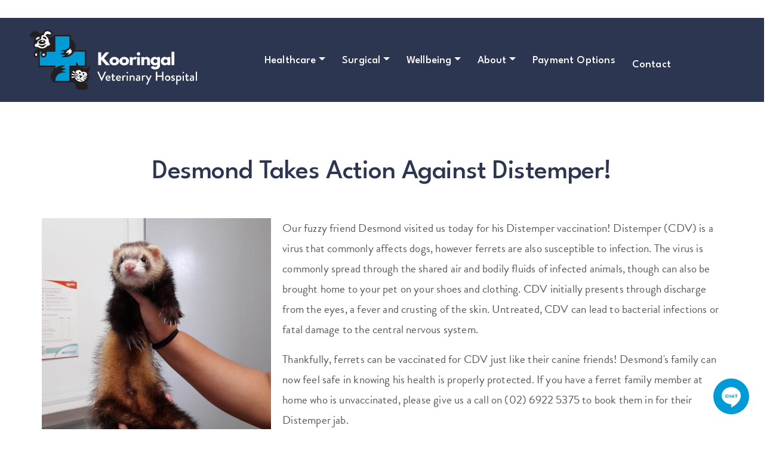

--- FILE ---
content_type: text/html; charset=UTF-8
request_url: https://www.vetwagga.com.au/blog/desmond-takes-action-against-distemper
body_size: 6780
content:
<!DOCTYPE html>
<html lang="en" dir="ltr" prefix="content: http://purl.org/rss/1.0/modules/content/  dc: http://purl.org/dc/terms/  foaf: http://xmlns.com/foaf/0.1/  og: http://ogp.me/ns#  rdfs: http://www.w3.org/2000/01/rdf-schema#  schema: http://schema.org/  sioc: http://rdfs.org/sioc/ns#  sioct: http://rdfs.org/sioc/types#  skos: http://www.w3.org/2004/02/skos/core#  xsd: http://www.w3.org/2001/XMLSchema# ">
  <head>
<link rel="stylesheet" href="https://use.typekit.net/use7tws.css">
<link rel="preconnect" href="https://fonts.googleapis.com">
<link rel="preconnect" href="https://fonts.gstatic.com" crossorigin>
<link href="https://fonts.googleapis.com/css2?family=League+Spartan:wght@100..900&display=swap" rel="stylesheet">
    <meta charset="utf-8" />
<noscript><style>form.antibot * :not(.antibot-message) { display: none !important; }</style>
</noscript><script async src="https://www.googletagmanager.com/gtag/js?id=UA-129577712-1"></script>
<script>window.dataLayer = window.dataLayer || [];function gtag(){dataLayer.push(arguments)};gtag("js", new Date());gtag("config", "UA-129577712-1", {"groups":"default","anonymize_ip":true});</script>
<link rel="canonical" href="https://www.vetwagga.com.au/blog/desmond-takes-action-against-distemper" />
<meta name="description" content="Image
                



          




Our fuzzy friend Desmond visited us today for his Distemper vaccination!" />
<meta name="Generator" content="Drupal 8 (https://www.drupal.org)" />
<meta name="MobileOptimized" content="width" />
<meta name="HandheldFriendly" content="true" />
<meta name="viewport" content="width=device-width, initial-scale=1, shrink-to-fit=no" />
<meta http-equiv="x-ua-compatible" content="ie=edge" />
<link rel="shortcut icon" href="/themes/custom/aaweb_subtheme/images/favicon.ico" type="image/vnd.microsoft.icon" />
<link rel="revision" href="https://www.vetwagga.com.au/blog/desmond-takes-action-against-distemper" />
<script src="/sites/default/files/google_tag/kooringal_tag/google_tag.script.js?t8h4c0" defer></script>

    <title>Desmond Takes Action Against Distemper! | Kooringal Veterinary Hospital In Wagga Wagga</title>
    <link rel="stylesheet" media="all" href="/libraries/animateCSS/animate.css-master/animate.min.css?t8h4c0" />
<link rel="stylesheet" media="all" href="/core/modules/system/css/components/ajax-progress.module.css?t8h4c0" />
<link rel="stylesheet" media="all" href="/core/modules/system/css/components/align.module.css?t8h4c0" />
<link rel="stylesheet" media="all" href="/core/modules/system/css/components/autocomplete-loading.module.css?t8h4c0" />
<link rel="stylesheet" media="all" href="/core/modules/system/css/components/fieldgroup.module.css?t8h4c0" />
<link rel="stylesheet" media="all" href="/core/modules/system/css/components/container-inline.module.css?t8h4c0" />
<link rel="stylesheet" media="all" href="/core/modules/system/css/components/clearfix.module.css?t8h4c0" />
<link rel="stylesheet" media="all" href="/core/modules/system/css/components/details.module.css?t8h4c0" />
<link rel="stylesheet" media="all" href="/core/modules/system/css/components/hidden.module.css?t8h4c0" />
<link rel="stylesheet" media="all" href="/core/modules/system/css/components/item-list.module.css?t8h4c0" />
<link rel="stylesheet" media="all" href="/core/modules/system/css/components/js.module.css?t8h4c0" />
<link rel="stylesheet" media="all" href="/core/modules/system/css/components/nowrap.module.css?t8h4c0" />
<link rel="stylesheet" media="all" href="/core/modules/system/css/components/position-container.module.css?t8h4c0" />
<link rel="stylesheet" media="all" href="/core/modules/system/css/components/progress.module.css?t8h4c0" />
<link rel="stylesheet" media="all" href="/core/modules/system/css/components/reset-appearance.module.css?t8h4c0" />
<link rel="stylesheet" media="all" href="/core/modules/system/css/components/resize.module.css?t8h4c0" />
<link rel="stylesheet" media="all" href="/core/modules/system/css/components/sticky-header.module.css?t8h4c0" />
<link rel="stylesheet" media="all" href="/core/modules/system/css/components/system-status-counter.css?t8h4c0" />
<link rel="stylesheet" media="all" href="/core/modules/system/css/components/system-status-report-counters.css?t8h4c0" />
<link rel="stylesheet" media="all" href="/core/modules/system/css/components/system-status-report-general-info.css?t8h4c0" />
<link rel="stylesheet" media="all" href="/core/modules/system/css/components/tabledrag.module.css?t8h4c0" />
<link rel="stylesheet" media="all" href="/core/modules/system/css/components/tablesort.module.css?t8h4c0" />
<link rel="stylesheet" media="all" href="/core/modules/system/css/components/tree-child.module.css?t8h4c0" />
<link rel="stylesheet" media="all" href="/core/modules/filter/css/filter.caption.css?t8h4c0" />
<link rel="stylesheet" media="all" href="/core/modules/media/css/filter.caption.css?t8h4c0" />
<link rel="stylesheet" media="all" href="/modules/contrib/animations/css/theme/style.css?t8h4c0" />
<link rel="stylesheet" media="all" href="/libraries/aos/dist/aos.css?t8h4c0" />
<link rel="stylesheet" media="all" href="/modules/contrib/ckeditor_accordion/css/ckeditor-accordion.css?t8h4c0" />
<link rel="stylesheet" media="all" href="/themes/contrib/bootstrap_barrio/css/components/user.css?t8h4c0" />
<link rel="stylesheet" media="all" href="/themes/contrib/bootstrap_barrio/css/components/progress.css?t8h4c0" />
<link rel="stylesheet" media="all" href="/themes/contrib/bootstrap_barrio/css/components/node.css?t8h4c0" />
<link rel="stylesheet" media="all" href="/themes/contrib/bootstrap_barrio/css/components/affix.css?t8h4c0" />
<link rel="stylesheet" media="all" href="/themes/contrib/bootstrap_barrio/css/components/book.css?t8h4c0" />
<link rel="stylesheet" media="all" href="/themes/contrib/bootstrap_barrio/css/components/contextual.css?t8h4c0" />
<link rel="stylesheet" media="all" href="/themes/contrib/bootstrap_barrio/css/components/feed-icon.css?t8h4c0" />
<link rel="stylesheet" media="all" href="/themes/contrib/bootstrap_barrio/css/components/field.css?t8h4c0" />
<link rel="stylesheet" media="all" href="/themes/contrib/bootstrap_barrio/css/components/header.css?t8h4c0" />
<link rel="stylesheet" media="all" href="/themes/contrib/bootstrap_barrio/css/components/help.css?t8h4c0" />
<link rel="stylesheet" media="all" href="/themes/contrib/bootstrap_barrio/css/components/icons.css?t8h4c0" />
<link rel="stylesheet" media="all" href="/themes/contrib/bootstrap_barrio/css/components/image-button.css?t8h4c0" />
<link rel="stylesheet" media="all" href="/themes/contrib/bootstrap_barrio/css/components/item-list.css?t8h4c0" />
<link rel="stylesheet" media="all" href="/themes/contrib/bootstrap_barrio/css/components/list-group.css?t8h4c0" />
<link rel="stylesheet" media="all" href="/themes/contrib/bootstrap_barrio/css/components/page.css?t8h4c0" />
<link rel="stylesheet" media="all" href="/themes/contrib/bootstrap_barrio/css/components/search-form.css?t8h4c0" />
<link rel="stylesheet" media="all" href="/themes/contrib/bootstrap_barrio/css/components/shortcut.css?t8h4c0" />
<link rel="stylesheet" media="all" href="/themes/contrib/bootstrap_barrio/css/components/sidebar.css?t8h4c0" />
<link rel="stylesheet" media="all" href="/themes/contrib/bootstrap_barrio/css/components/site-footer.css?t8h4c0" />
<link rel="stylesheet" media="all" href="/themes/contrib/bootstrap_barrio/css/components/skip-link.css?t8h4c0" />
<link rel="stylesheet" media="all" href="/themes/contrib/bootstrap_barrio/css/components/table.css?t8h4c0" />
<link rel="stylesheet" media="all" href="/themes/contrib/bootstrap_barrio/css/components/tabledrag.css?t8h4c0" />
<link rel="stylesheet" media="all" href="/themes/contrib/bootstrap_barrio/css/components/tableselect.css?t8h4c0" />
<link rel="stylesheet" media="all" href="/themes/contrib/bootstrap_barrio/css/components/tablesort-indicator.css?t8h4c0" />
<link rel="stylesheet" media="all" href="/themes/contrib/bootstrap_barrio/css/components/ui.widget.css?t8h4c0" />
<link rel="stylesheet" media="all" href="/themes/contrib/bootstrap_barrio/css/components/toolbar.css?t8h4c0" />
<link rel="stylesheet" media="all" href="/themes/contrib/bootstrap_barrio/css/components/tabs.css?t8h4c0" />
<link rel="stylesheet" media="all" href="/themes/contrib/bootstrap_barrio/css/components/vertical-tabs.css?t8h4c0" />
<link rel="stylesheet" media="all" href="/themes/contrib/bootstrap_barrio/css/components/views.css?t8h4c0" />
<link rel="stylesheet" media="all" href="/themes/contrib/bootstrap_barrio/css/components/ui-dialog.css?t8h4c0" />
<link rel="stylesheet" media="all" href="//stackpath.bootstrapcdn.com/bootstrap/4.1.1/css/bootstrap.min.css" />
<link rel="stylesheet" media="all" href="/themes/custom/aaweb_subtheme/css/style.css?t8h4c0" />
<link rel="stylesheet" media="all" href="/themes/custom/aaweb_subtheme/css/custom.css?t8h4c0" />
<link rel="stylesheet" media="all" href="/sites/default/files/color/aaweb_subtheme-12ca3961/colors.css?t8h4c0" />
<link rel="stylesheet" media="all" href="/themes/custom/aaweb_subtheme/css/fonts.css?t8h4c0" />
<link rel="stylesheet" media="all" href="/themes/contrib/bootstrap_barrio/css/components/bootstrap-icons.css?t8h4c0" />
<link rel="stylesheet" media="all" href="//use.fontawesome.com/releases/v5.13.0/css/all.css" />
<link rel="stylesheet" media="print" href="/themes/contrib/bootstrap_barrio/css/print.css?t8h4c0" />

    
<!--[if lte IE 8]>
<script src="/core/assets/vendor/html5shiv/html5shiv.min.js?v=3.7.3"></script>
<![endif]-->

  </head>
  <body class="fontyourface layout-no-sidebars page-node-157 site-www-vetwagga-com-au path-node node--type-blog-item">
    <a href="#main-content" class="visually-hidden focusable skip-link">
      Skip to main content
    </a>
    <noscript aria-hidden="true"><iframe src="https://www.googletagmanager.com/ns.html?id=GTM-TTZX2NZ" height="0" width="0" style="display:none;visibility:hidden"></iframe></noscript>
    <!-- Load Facebook SDK for JavaScript -->
<div id="fb-root">&nbsp;</div>
<script>
        window.fbAsyncInit = function() {
          FB.init({
            xfbml            : true,
            version          : 'v10.0'
          });
        };

        (function(d, s, id) {
        var js, fjs = d.getElementsByTagName(s)[0];
        if (d.getElementById(id)) return;
        js = d.createElement(s); js.id = id;
        js.src = 'https://connect.facebook.net/en_US/sdk/xfbml.customerchat.js';
        fjs.parentNode.insertBefore(js, fjs);
      }(document, 'script', 'facebook-jssdk'));</script><!-- Your Chat Plugin code -->

<div attribution="setup_tool" class="fb-customerchat" page_id="560502334069711">&nbsp;</div>
  <div class="dialog-off-canvas-main-canvas" data-off-canvas-main-canvas>
    <div id="page-wrapper">
  <div id="page">
    <header id="header" class="header" role="banner" aria-label="Site header">
              <nav class="navbar navbar-dark navbar-expand-xl" id="navbar-main">
                        <div class="navbar-brand-flexcontainer">
      <a href="/" title="Home" rel="home" class="navbar-brand">
              <img src="/themes/custom/aaweb_subtheme/logos/svg/kooringal.svg" alt="Home" class="img-fluid d-inline-block align-top" />
          </a>
    </div>

                          <button class="navbar-toggler navbar-toggler-right" type="button" data-toggle="collapse" data-target="#CollapsingNavbar" aria-controls="CollapsingNavbar" aria-expanded="false" aria-label="Toggle navigation"><span class="navbar-toggler-icon"></span></button>
              <div class="collapse navbar-collapse" id="CollapsingNavbar">
                  <nav role="navigation" aria-labelledby="block-aaweb-subtheme-main-menu-menu" id="block-aaweb-subtheme-main-menu" class="block block-menu navigation menu--main">
            
  <h2 class="visually-hidden" id="block-aaweb-subtheme-main-menu-menu">Main navigation</h2>
  

        
              <ul class="clearfix my-class nav navbar-nav">
                    <li class="nav-item menu-item--expanded dropdown">
                          <span title="Healthcare of your pet" class="nav-link dropdown-toggle nav-link-" data-toggle="dropdown" aria-expanded="false" aria-haspopup="true">Healthcare</span>
                        <ul class="dropdown-menu">
                    <li class="dropdown-item">
                          <a href="/clinical-pathology" class="nav-link--clinical-pathology" data-drupal-link-system-path="node/35">Clinical Pathology</a>
              </li>
                <li class="dropdown-item">
                          <a href="/dog-vaccination" class="nav-link--dog-vaccination" data-drupal-link-system-path="node/28">Dog Vaccination</a>
              </li>
                <li class="dropdown-item">
                          <a href="/flea-and-tick-control" class="nav-link--flea-and-tick-control" data-drupal-link-system-path="node/29">Flea &amp; Tick Control</a>
              </li>
                <li class="dropdown-item">
                          <a href="/health-checks" class="nav-link--health-checks" data-drupal-link-system-path="node/26">Health Checks</a>
              </li>
                <li class="dropdown-item">
                          <a href="/heartworm" class="nav-link--heartworm" data-drupal-link-system-path="node/36">Heartworm</a>
              </li>
                <li class="dropdown-item">
                          <a href="/intestinal-worms" class="nav-link--intestinal-worms" data-drupal-link-system-path="node/30">Intestinal Worms</a>
              </li>
                <li class="dropdown-item">
                          <a href="/mites" class="nav-link--mites" data-drupal-link-system-path="node/43">Mites</a>
              </li>
                <li class="dropdown-item">
                          <a href="/microchipping" class="nav-link--microchipping" data-drupal-link-system-path="node/31">Microchipping</a>
              </li>
                <li class="dropdown-item">
                          <a href="/radiography" class="nav-link--radiography" data-drupal-link-system-path="node/32">Radiography</a>
              </li>
                <li class="dropdown-item">
                          <a href="/ultrasonography" class="nav-link--ultrasonography" data-drupal-link-system-path="node/33">Ultrasonography</a>
              </li>
        </ul>
  
              </li>
                <li class="nav-item menu-item--expanded dropdown">
                          <span title="About Surgical practices at our Veterinary Hospital" class="nav-link dropdown-toggle nav-link-" data-toggle="dropdown" aria-expanded="false" aria-haspopup="true">Surgical</span>
                        <ul class="dropdown-menu">
                    <li class="dropdown-item">
                          <a href="/dental" class="nav-link--dental" data-drupal-link-system-path="node/39">Dental</a>
              </li>
                <li class="dropdown-item">
                          <a href="/desexing" class="nav-link--desexing" data-drupal-link-system-path="node/37">Desexing</a>
              </li>
                <li class="dropdown-item">
                          <a href="/ophthalmology" class="nav-link--ophthalmology" data-drupal-link-system-path="node/42">Ophthalmology</a>
              </li>
                <li class="dropdown-item">
                          <a href="/orthopaedic-surgery" class="nav-link--orthopaedic-surgery" data-drupal-link-system-path="node/38">Orthopaedic</a>
              </li>
                <li class="dropdown-item">
                          <a href="/pet-emergency" class="nav-link--pet-emergency" data-drupal-link-system-path="node/40">Pet Emergency</a>
              </li>
                <li class="dropdown-item">
                          <a href="/soft-tissue" class="nav-link--soft-tissue" data-drupal-link-system-path="node/41">Soft Tissue</a>
              </li>
        </ul>
  
              </li>
                <li class="nav-item menu-item--expanded dropdown">
                          <span class="nav-link dropdown-toggle nav-link-" title="Advice for the wellbeing of your pets" data-toggle="dropdown" aria-expanded="false" aria-haspopup="true">Wellbeing</span>
                        <ul class="dropdown-menu">
                    <li class="dropdown-item">
                          <a href="/behavioural-advice" class="nav-link--behavioural-advice" data-drupal-link-system-path="node/52">Behavioural Advice</a>
              </li>
                <li class="dropdown-item">
                          <a href="/boarding-advice" class="nav-link--boarding-advice" data-drupal-link-system-path="node/45">Boarding Advice</a>
              </li>
                <li class="dropdown-item">
                          <a href="/pet-grooming" class="nav-link--pet-grooming" data-drupal-link-system-path="node/44">Pet Grooming</a>
              </li>
                <li class="dropdown-item">
                          <a href="/pet-insurance-and-vet-pay" class="nav-link--pet-insurance-and-vet-pay" data-drupal-link-system-path="node/51">Pet Insurance and Vet Pay</a>
              </li>
                <li class="dropdown-item">
                          <a href="/nutritional-advice" class="nav-link--nutritional-advice" data-drupal-link-system-path="node/46">Pet Nutrition and Weight Management Advice</a>
              </li>
                <li class="dropdown-item">
                          <a href="/puppy-preschool" class="nav-link--puppy-preschool" data-drupal-link-system-path="node/47">Puppy Preschool</a>
              </li>
                <li class="dropdown-item">
                          <a href="/rabbit-care" class="nav-link--rabbit-care" data-drupal-link-system-path="node/48">Rabbit Care</a>
              </li>
                <li class="dropdown-item">
                          <a href="/reptile-care" class="nav-link--reptile-care" data-drupal-link-system-path="node/50">Reptile Care</a>
              </li>
                <li class="dropdown-item">
                          <a href="/wellness-plans" class="nav-link--wellness-plans" data-drupal-link-system-path="node/53">Wellness Plans</a>
              </li>
        </ul>
  
              </li>
                <li class="nav-item menu-item--expanded dropdown">
                          <a href="/about" title="About the Veterinary Hospital" class="nav-link dropdown-toggle nav-link--about" data-toggle="dropdown" aria-expanded="false" aria-haspopup="true" data-drupal-link-system-path="node/25">About</a>
                        <ul class="dropdown-menu">
                    <li class="dropdown-item">
                          <a href="/our-passionate-team" class="nav-link--our-passionate-team" data-drupal-link-system-path="node/108">Meet Our Team</a>
              </li>
                <li class="dropdown-item">
                          <a href="/brave-pets" class="nav-link--brave-pets" data-drupal-link-system-path="node/107">Brave Pets</a>
              </li>
                <li class="dropdown-item">
                          <a href="/blog" class="nav-link--blog" data-drupal-link-system-path="node/113">Blog</a>
              </li>
                <li class="dropdown-item">
                          <a href="https://www.vetwagga.com.au/faq" class="nav-link-https--wwwvetwaggacomau-faq" target="_self" title="Frequently Asked Questions" data-drupal-link-system-path="node/106">FAQ</a>
              </li>
                <li class="dropdown-item">
                          <a href="/careers-wagga" class="nav-link--careers-wagga" title="Careers" data-drupal-link-system-path="node/200">Careers</a>
              </li>
        </ul>
  
              </li>
                <li class="nav-item">
                          <a href="/payment-options" class="nav-link nav-link--payment-options" data-drupal-link-system-path="node/209">Payment Options</a>
              </li>
                <li class="nav-item">
                          <a href="/contact-us" class="nav-link nav-link--contact-us" data-drupal-link-system-path="node/10">Contact</a>
              </li>
        </ul>
  


  </nav>


                	            </div>
                                          </nav>
                          <nav class="navbar navbar-dark" id="navbar-top">
                        
                <section class="row region region-top-header">
    <div id="block-kooringalblock" class="block block-block-content block-block-contentdf95a037-6bc0-4d95-9ee1-ce84a51ab77a">
  
    
      <div class="content">
      
            <div class="clearfix text-formatted field field--name-body field--type-text-with-summary field--label-hidden field__item"><script defer type="text/javascript" src="https://getbirdeye.com.au/embed/v6/273049/1/1939975593/a5a82bf02b7daaa4a62c7db48c594013c570fea0a1de9f13"></script>
<div id="bf-revz-widget-1939975593">&nbsp;</div>
</div>
      
    </div>
  </div>

  </section>

                                  </nav>
        
          </header>

              <div class="highlighted">
        <aside class="container-fluid section clearfix" role="complementary">
            <div data-drupal-messages-fallback class="hidden"></div>


        </aside>
      </div>
       
        <div id="main-wrapper" class="layout-main-wrapper clearfix">
              <div id="main" class="container-fluid">
		<div class="container">
          
          <div class="row row-offcanvas row-offcanvas-left clearfix">
              <main class="main-content col" id="content" role="main">
                <section class="section">
                  <a id="main-content" tabindex="-1"></a>
                    <div id="block-aaweb-subtheme-page-title" class="block block-core block-page-title-block">
  
    
      <div class="content">
      
  <h1 class="title"><span class="field field--name-title field--type-string field--label-hidden">Desmond Takes Action Against Distemper!</span>
</h1>


    </div>
  </div>
<div id="block-aaweb-subtheme-content" class="block block-system block-system-main-block">
  
    
      <div class="content">
      

<article data-history-node-id="157" role="article" about="https://www.vetwagga.com.au/blog/desmond-takes-action-against-distemper" class="node node--type-blog-item node--view-mode-full clearfix">
  <header>
    
        
      </header>
  <div class="node__content clearfix">
    


            <div class="clearfix text-formatted field field--name-body field--type-text-with-summary field--label-hidden field__item"><div class="align-center">
  
  
  <div class="field field--name-field-media-image field--type-image field--label-visually_hidden">
    <div class="field__label visually-hidden">Image</div>
              <div class="field__item">  <img src="/sites/default/files/styles/large/public/2022-03/274745096_631474814616691_9179695132506488803_n.jpg?itok=UCo6NjNJ" width="384" height="480" alt="Desmond" typeof="foaf:Image" class="image-style-large" />


</div>
          </div>

</div>


<p>Our fuzzy friend Desmond visited us today for his Distemper vaccination! Distemper (CDV) is a virus that commonly affects dogs, however ferrets are also susceptible to infection. The virus is commonly spread through the shared air and bodily fluids of infected animals, though can also be brought home to your pet on your shoes and clothing. CDV initially presents through discharge from the eyes, a fever and crusting of the skin. Untreated, CDV can lead to bacterial infections or fatal damage to the central nervous system.</p>

<p>Thankfully, ferrets can be vaccinated for CDV just like their canine friends! Desmond's family can now feel safe in knowing his health is properly protected. If you have a ferret family member at home who is unvaccinated, please give us a call on (02) 6922 5375 to book them in for their Distemper jab.</p>
</div>
      
  </div>
</article>

    </div>
  </div>


                </section>
				</div>
              </main>
                                                              </div>
        </div>
          </div>
    
            <footer class="site-footer">
              <div class="container-fluid">
                      <div class="site-footer__top clearfix">
              
                <section class="row region region-footer-second">
    <div id="block-facebooklink" class="block block-block-content block-block-contentfa578083-b937-4223-a020-f75099857d3e">
  
    
      <div class="content">
      
            <div class="clearfix text-formatted field field--name-body field--type-text-with-summary field--label-hidden field__item"><h3>Follow us for pet stories, deals + advice</h3>

<div><p><a href="https://www.facebook.com/kooringalvet/"><span class="fab fa-facebook-f"> </span></a></p>&#13;
<p><a href="https://www.instagram.com/kooringalvet/?hl=en"><span class="fab fa-instagram"> </span></a></p>&#13;
</div>

<div class="text-align-right"><a href="https://www.angryantweb.com.au">Website by Angry Ant</a><br />
<a href="https://www.getleads.au">Website Managed by Get Leads AU</a></div>
</div>
      
    </div>
  </div>

  </section>

              
              
            </div>
                                <div class="site-footer__bottom">
                <section class="row region region-footer-fifth">
    <div id="block-footeranimals" class="block block-block-content block-block-contentcc71b012-9c4b-464d-9605-f10e9f354dc7">
  
    
      <div class="content">
      
            <div class="clearfix text-formatted field field--name-body field--type-text-with-summary field--label-hidden field__item"><div class="animal-outer-container">
<div class="animal-container">
	<img class="icon-animals" src="/sites/default/files/SVG/dog.svg" />
	<img class="icon-animals" src="/sites/default/files/SVG/cat.svg" />
	<img class="icon-animals" src="/sites/default/files/SVG/sheep.svg" />
	<img class="icon-animals" src="/sites/default/files/SVG/snake.svg" />
	<img class="icon-animals" src="/sites/default/files/SVG/rabbit.svg" />
	<img class="icon-animals" src="/sites/default/files/SVG/parrot.svg" />
</div>
</div>
</div>
      
    </div>
  </div>

  </section>

            </div>
                  </div>
          </footer>
  </div>
</div>

  </div>

    
    <script type="application/json" data-drupal-selector="drupal-settings-json">{"path":{"baseUrl":"\/","scriptPath":null,"pathPrefix":"","currentPath":"node\/157","currentPathIsAdmin":false,"isFront":false,"currentLanguage":"en"},"pluralDelimiter":"\u0003","suppressDeprecationErrors":true,"animations":{"typewriterMultiple":{"name":"Typewriter effect for displaying multiple children elements in a queue.","desc":"CSS selectors of the parent elements. As an example, you may have a parent wrapper with multiple li, p or any other children, in which case the effect will type each children element after the other.","classes":[]},"typewriter":{"classes":[]},"bounce":{"classes":[]},"flash":{"classes":[]},"pulse":{"classes":[]},"rubberBand":{"classes":[]},"shake":{"classes":[]},"headShake":{"classes":[]},"swing":{"classes":[]},"tada":{"classes":[]},"wobble":{"classes":[]},"jello":{"classes":[]},"bounceIn":{"classes":[]},"bounceInDown":{"classes":[]},"bounceInLeft":{"classes":[]},"bounceInRight":{"classes":[]},"bounceInUp":{"classes":[]},"bounceOut":{"classes":[]},"bounceOutDown":{"classes":[]},"bounceOutLeft":{"classes":[]},"bounceOutRight":{"classes":[]},"bounceOutUp":{"classes":[]},"fadeIn":{"classes":[]},"fadeInDown":{"classes":[]},"fadeInDownBig":{"classes":[]},"fadeInLeft":{"classes":[]},"fadeInLeftBig":{"classes":[]},"fadeInRight":{"classes":[]},"fadeInRightBig":{"classes":[]},"fadeInUp":{"classes":[]},"fadeInUpBig":{"classes":[]},"fadeOut":{"classes":[]},"fadeOutDown":{"classes":[]},"fadeOutDownBig":{"classes":[]},"fadeOutLeft":{"classes":[]},"fadeOutLeftBig":{"classes":[]},"fadeOutRight":{"classes":[]},"fadeOutRightBig":{"classes":[]},"fadeOutUp":{"classes":[]},"fadeOutUpBig":{"classes":[]},"flipInX":{"classes":[]},"flipInY":{"classes":[]},"flipOutX":{"classes":[]},"flipOutY":{"classes":[]},"lightSpeedIn":{"classes":[]},"lightSpeedOut":{"classes":[]},"rotateIn":{"classes":[]},"rotateInDownLeft":{"classes":[]},"rotateInDownRight":{"classes":[]},"rotateInUpLeft":{"classes":[]},"rotateInUpRight":{"classes":[]},"rotateOut":{"classes":[]},"rotateOutDownLeft":{"classes":[]},"rotateOutDownRight":{"classes":[]},"rotateOutUpLeft":{"classes":[]},"rotateOutUpRight":{"classes":[]},"hinge":{"classes":[]},"rollIn":{"classes":[]},"rollOut":{"classes":[]},"zoomIn":{"classes":[]},"zoomInDown":{"classes":[]},"zoomInLeft":{"classes":[]},"zoomInRight":{"classes":[]},"zoomInUp":{"classes":[]},"zoomOut":{"classes":[]},"zoomOutDown":{"classes":[]},"zoomOutLeft":{"classes":[]},"zoomOutRight":{"classes":[]},"zoomOutUp":{"classes":[]},"slideInDown":{"classes":[]},"slideInLeft":{"classes":[]},"slideInRight":{"classes":[]},"slideInUp":{"classes":[]},"slideOutDown":{"classes":[]},"slideOutLeft":{"classes":[]},"slideOutRight":{"classes":[]},"slideOutUp":{"classes":[]}},"google_analytics":{"account":"UA-129577712-1","trackOutbound":true,"trackMailto":true,"trackDownload":true,"trackDownloadExtensions":"7z|aac|arc|arj|asf|asx|avi|bin|csv|doc(x|m)?|dot(x|m)?|exe|flv|gif|gz|gzip|hqx|jar|jpe?g|js|mp(2|3|4|e?g)|mov(ie)?|msi|msp|pdf|phps|png|ppt(x|m)?|pot(x|m)?|pps(x|m)?|ppam|sld(x|m)?|thmx|qtm?|ra(m|r)?|sea|sit|tar|tgz|torrent|txt|wav|wma|wmv|wpd|xls(x|m|b)?|xlt(x|m)|xlam|xml|z|zip"},"ckeditorAccordion":{"accordionStyle":{"collapseAll":1,"keepRowsOpen":0}},"user":{"uid":0,"permissionsHash":"ea0643115da53694d907c93216bd53b1c4b84052c3d2eac0b654728c3bed0427"}}</script>
<script src="/core/assets/vendor/jquery/jquery.min.js?v=3.5.1"></script>
<script src="/core/assets/vendor/jquery-once/jquery.once.min.js?v=2.2.3"></script>
<script src="/core/misc/drupalSettingsLoader.js?v=8.9.16"></script>
<script src="/core/misc/drupal.js?v=8.9.16"></script>
<script src="/core/misc/drupal.init.js?v=8.9.16"></script>
<script src="/libraries/typedJS/typed.js-master/js/typed.js?t8h4c0"></script>
<script src="/libraries/wowJS/WOW-master/dist/wow.min.js?t8h4c0"></script>
<script src="/modules/contrib/animations/js/main.js?v=8.9.16"></script>
<script src="/libraries/aos/dist/aos.js?t8h4c0"></script>
<script src="/modules/contrib/animate_on_scroll/js/script.js?t8h4c0"></script>
<script src="/modules/contrib/google_analytics/js/google_analytics.js?v=8.9.16"></script>
<script src="/themes/contrib/bootstrap_barrio/js/barrio.js?v=8.9.16"></script>
<script src="/themes/contrib/bootstrap_barrio/js/affix.js?v=8.9.16"></script>
<script src="//cdnjs.cloudflare.com/ajax/libs/popper.js/1.14.3/umd/popper.min.js"></script>
<script src="//stackpath.bootstrapcdn.com/bootstrap/4.1.1/js/bootstrap.min.js"></script>
<script src="/themes/custom/aaweb_subtheme/js/global.js?v=8.9.16"></script>
<script src="/themes/custom/aaweb_subtheme/libs/waypoints/jquery.waypoints.min.js?t8h4c0"></script>
<script src="/modules/contrib/ckeditor_accordion/js/ckeditor-accordion.js?v=1.x"></script>

  <script defer src="https://static.cloudflareinsights.com/beacon.min.js/vcd15cbe7772f49c399c6a5babf22c1241717689176015" integrity="sha512-ZpsOmlRQV6y907TI0dKBHq9Md29nnaEIPlkf84rnaERnq6zvWvPUqr2ft8M1aS28oN72PdrCzSjY4U6VaAw1EQ==" data-cf-beacon='{"version":"2024.11.0","token":"720b73e1f93c4614bb80e3449e6221da","r":1,"server_timing":{"name":{"cfCacheStatus":true,"cfEdge":true,"cfExtPri":true,"cfL4":true,"cfOrigin":true,"cfSpeedBrain":true},"location_startswith":null}}' crossorigin="anonymous"></script>
</body>
</html>

--- FILE ---
content_type: text/css
request_url: https://www.vetwagga.com.au/themes/custom/aaweb_subtheme/css/style.css?t8h4c0
body_size: 7460
content:
/**
 * @file
 * Subtheme specific CSS.
 * JSG WHAT YOU NEED TO KNOW
 

 * BOOTSTRAP 4 --- uses media queries for sm,md,lg,xl sizes
   --breakpoint-xs: 0;
  --breakpoint-sm: 576px;
  --breakpoint-md: 768px;
  --breakpoint-lg: 992px;
  --breakpoint-xl: 1200px;

  I have Configured below  for the cKeditor

  START at the http://{sitename}/STYLE-GUIDE

p.lead-bg-light|Lead text BG Dark
p.lead-bg-dark|Lead text BG White
p.subtext-bg-light|Subtext BG Dark
p.subtext-bg-dark|Sub text BG White
p.light-text|Lighter text
p.block-button|Block Btn Space
a.btn.btn-primary|Primary Button
a.btn.btn-secondary|Secondary Button
a.btn-third|Third Button
a.btn-fourth|Fourth Button
a.btn-fifth|Fifith Button


OTHER NOTES:
- This file controls mainly what I would say is global for all sites
- custom.css extends base feature components and for homepage block layout
- separation of concerns will make it easier to have a cleaner css file for reuse
- EACH CUSTOM BLOCK TYPE HAS SPECIFIED CLASSES 
- Custom image block TYPE has a configuable OVERLAY (optional toggle on and off)
- Wherever possible use a bootstrap class
- Extra regions are provided for layout of the homepage and to use flexbox as a base part of boostrap
 */

 body {
    letter-spacing: 0em;
    font-weight: 400;
    font-style: normal;
    font-size: 18px;
    letter-spacing: .01em;
    line-height: 1.7em;
    text-transform: none;
    color: #2D3650 !important;
    background-color: #ffffff !important;
    font-family: 'brandon-grotesque' !important;
    min-height: 100%;
}
/* override bario  */
#page, #main-wrapper {
    background-color: #ffffff !important;
}
#main-wrapper {
	margin-left:-15px;
	margin-right:-15px;
}
h1, h2, h3, h4, h5 {
/*     font-weight: 300; */
    color: #2D3650;
    margin-top: 15px;
    /**/
    font-family: 'League Spartan'; 
    letter-spacing: -.01em;
    line-height: 1em;
    /* text-transform: uppercase; */
    text-rendering: optimizeLegibility;
    text-align: left;
}
p {
    color: #555;
    line-height: 1.8em;
}
ul {
    padding-left: 25px;
}



#block-homepagetitleblock {
    position: absolute;
}
#pagetitle h1 {
  font-size: 0;
  width: 1px;
  height: 1px;
  display: inline-block;
  overflow: hidden;
  position: absolute!important;
  border: 0!important;
  padding: 0!important;
  margin: 0!important;
  clip: rect(1px,1px,1px,1px);
}

p strong {
    font-family: 'brandon-grotesque' !important;
}
h1 {
    margin: .67em 0;
    font-style: normal;
    font-size: 2.5em;
}
h2 {
    font-weight: bold;
    font-style: normal;
    font-size: 2.1em;
    font-weight: normal;
    padding: 0px;
    line-height: 1.25em;
}
h3 {
    /* font-weight: 600 !important; */
    font-style: normal;
    font-size: 25px;
    color: #E37AA0;
    /* padding-bottom: 20px; */
    line-height: 1.5em;
    margin-top: 30px;
    font-family: 'brandon-grotesque' !important;
    font-weight: 500;
}
.path-node h3  {
	font-size: 26px;
	
}
h4 {
    font-weight: 400;
    font-style: normal;
    font-size: 21px;
    /* color: #0091D2; */
    line-height: 1.6em;
}
.pagination {
    align-items: center;
    justify-content: center;
}
.path-node .layout--onecol h4 {
	/* line-height:1.8em; */
	/* margin-top: 30px; */
	/* font-family: 'Brandon Grotesque' !important; */
}
.path-node h4  {
	line-height: 1.7em;
	margin-top: 20px;
	font-family: 'brandon-grotesque' !important;
	font-weight: 700;
}
.path-node h4:first-child {
	margin-top:0px;
}
h5 {
    font-weight: 600;
    font-style: normal;
    font-size: 15px;
}
li {
    padding: 7px 0px;
}
li:first-child {
    padding-top: 0px;
}
.nav li:first-child {
    padding-top: 7px;
}
.content img {
    max-width: 100%;  
 }
/* body text lis */
.content li{
    list-style-position: outside;
    /* font-size:16px !important; */
    /* padding-left: 0px; */
 }

.content .animal-container li:before {
	width: 0px;
}

 .content  li:before{
    /* content: ''; */
    display: inline-block;
    height: 14px;
    width: 12px;
    margin-right:10px;
    /* background-image: url(../images/bullet.png); */
 }
 .content .icon-tick li:before,
 .content .icon-cross li:before {
    content: '';
    display: inline-block;
    height: 25px;
    width: 25px;
    margin-right:10px;
	background-size: cover;
	     vertical-align: middle;
 }
.content .icon-tick  li:before{
    background-image: url(../images/icon-tick-1.png);
 }
 .content .icon-cross  li:before{
    background-image: url(../images/icon-cross-1.png);
 }
h3 a  {
	border:0px;
}
a {
    color: #0091D2 ;
    -webkit-transition: color .15s ease-out;
    -moz-transition: color .15s ease-out;
    -ms-transition: color .15s ease-out;
    -o-transition: color .15s ease-out;
    transition: color .15s ease-out;
    padding-bottom: .05em;
    border-bottom-width: 1px;
    border-bottom-style: solid;
    border-bottom-color: rgba(101,134,120,.3);
    -webkit-transition: border-color .15s ease-out,color .15s ease-out;
    -moz-transition: border-color .15s ease-out,color .15s ease-out;
    -ms-transition: border-color .15s ease-out,color .15s ease-out;
    -o-transition: border-color .15s ease-out,color .15s ease-out;
    transition: border-color .15s ease-out,color .15s ease-out;
    background-color: transparent;
    word-wrap: break-word;
}
a.big-phone {
	font-size: 32px;
	color:#ffffff;
	font-weight: bold;
	line-height: 1.5em;
	text-decoration: underline;
}
a.big-phone:hover {
	color:#2D3650;
	
}
.edge-to-edge-secondary a {
	color:#ffffff;
	border-bottom:none;
	/* padding-bottom: 23px; */
}
.edge-to-edge-secondary .left {width: 50%;float: left;margin-top: 25px;}
.edge-to-edge-secondary .right {
    padding-top: 25px;
}
a:hover, a:active {
    color: rgba(45,54,80,.6);
    border-color: rgba(45,54,80,.15);
    outline: 0;
    text-decoration: none;
}

#block-aaweb-subtheme-main-menu {
	/* position: absolute; */
	bottom: 0px;
	right: 0px;
	/* background-color: #F5F5F5; */
	/* padding: 0px 20px; */
	width: 100%;
	/* bottom: -15px; */
	padding-left: 20%;
	/* z-index: 12; */
	margin-top: 10px;
}

.path-frontpage #page-wrapper #navbar-main {
        background-color: transparent !important;
}
#navbar-main {
    background-color: pink !important;
}
.not-front #header {
	background-color:red;
}
#header #navbar-main {
    background-color:#2D3650 !important;
    height: 141px;
}
#navbar-main img {
	padding-left: 20px;
	max-width: inherit;
	/* padding-bottom: 50px; */
	margin-left: 10px;	
}
.navbar-dark .navbar-toggler {
    background-color: #2D3650;
}
.path-frontpage #navbar-main img {
	width: 300px;
	/* padding: 20px; */
	padding-left: 20px;
	max-width: inherit;
	/* padding-bottom: 50px; */
	margin-left: 10px;
	/* margin-top: 34px; */
}
.path-node #navbar-main img {
	margin: 15px 30px;
}
.navbar-brand {
    width: 200px;
    border-bottom: 0px;
}

.navbar {
    padding: 0;
}

.navbar-nav {
    /* max-width: 1200px; */
    /* margin: auto; */
} 

.path-node .navbar-nav li:last-child  {
	/* background-color:#0091d2; */
}
 .navbar-nav .dropdown-menu li:last-child {
	background-color:transparent !important;
	width:auto;
	padding: .5rem 1.5rem;
}
.navbar-nav li:last-child a {
	padding:0px;
}
.navbar-nav a {
    border-bottom:0px;
}

.navbar-dark .navbar-nav .nav-link {
    font-size: 18px!important;
    font-weight: 700;
    padding: 10px 13px;
    color: #2D3650  !important;
}
.navbar-dark .navbar-nav .nav-link:hover {
    cursor: pointer;
}
.navbar-nav .dropdown-menu {
    z-index: 11;
}
.slide__constrained {
    z-index: 5 !important;
}
.path-frontpage .content .image-hero {
	padding: 0 !important;
	margin:0 !important;
	width: 100%;
}
.hero-style {
    /* margin-left: -15px; */
    /* margin-right: -15px; */
    /* min-height: 350px; */
    padding-top: 0px !important;
}

.image-hero p {
	padding: 0 !important;
	margin:0 !important;
	/* line-height: 0; */
}

.image-hero img {
	width:100%;
	height: auto;
}

.site-footer__bottom {
    background-color: #ffffff;
}
#block-footeranimals {
    width: 100%;
}
/* login */
.page-user-login  #main-wrapper {
	margin-top:60px;
	max-width:720px;
	margin-left:auto;
	margin-right:auto;
}

/* palce the logo over the overlay */
section.region-top-header-form {
    z-index: 2;
    width: 100%;
}
.block-menu {/* width: 100%; *//* padding-top: 100px; *//* height: auto; *//* margin-left: auto; *//* margin-right: auto; */flex: 1;text-align: center;/* margin: auto; */}
.path-frontpage.user-logged-in #header {
    top: 100px;
    /* position: relative; */
    left: 80px;
    width: calc(100% - 80px);
}

/* tabs get in the way with an absolute position slider unless we added margin 100px to give it sapce */
.nav .nav-item {
    padding: 0px 1px !important;
}
nav.tabs {
    z-index: 10;
}
.path-frontpage #header {
    position: absolute;
    z-index: 9;
    width: 100%;
}
.logged-in .path-frontpage #header {
	margin-top:200px;
}
/* sets our flex parent to column ready to layout defined within fonrt page tempalte*/
.flex-container {
    display: flex;
    flex-flow: column;
    width: 100%;
}
.footer-contained img {
    max-width: 2500px;
    margin-left: auto;
    margin-right: auto;
    width: 80%;
}
/* 
SLIDESHOW STUFF 
body field  is confiured on the slideshow view for content type slider
 is configured as a  "slick overlay" in the view */
/* hero targets just the slide show and leaves any testimonials  */
#hero .slide__overlay {
    /* position:absolute; */
    /* top: -200px; */
    /* left: 0px; */
    /* padding: 0px 50px; */
    /* background-color: #000; */
}
#hero .media {
    flex-direction: column;
}
#block-views-block-slideshow-block-1 {
    width: 100%;
    background-color: #002b56;
}
#slick-views-slideshow-block-1-1 .slick img.media__image {
    max-height: 780px;
    min-height: 780px;
    /* width: 100%; */
    /* height: 0px; */
    overflow: hidden;
}
#slick-views-slideshow-block-1-1 {
    /*max-width: 1400px;*/
margin-left: auto;
margin-right: auto;
}

#slick-views-slideshow-block-1-1 a.btn-primary {
	background-color: #2D3650;
}
#slick-views-slideshow-block-1-1 a.btn-primary:hover {
	background-color: #0091D2;
}




#slick-views-slideshow-block-1-1,
#slick-views-slideshow-block-1-1 h1,
#slick-views-slideshow-block-1-1 h2,
#slick-views-slideshow-block-1-1 p {
    color:#fff;
    text-align: left;
}
#slick-views-slideshow-block-1-1 h1 {
	/* margin-top: 44%; */
	max-width: 800px;
	margin-bottom: 12px;
}
#slick-views-slideshow-block-1-1 h3 {
    color: #0091D2;
    font-weight: normal !important;
    font-size: 1em;
    padding-bottom: 30px;
	text-align: left;
} 

#slick-views-slideshow-block-1-1 .lead, 
#slick-views-slideshow-block-1-1 h2 {
    text-align: left;
    color: #ffffff;
    padding-top: 20px;
	margin-bottom: 0px;
    margin-top: 65px;
    font-size: 2.5rem;
    font-weight: 600;
	font-family: 'brandon-grotesque' !important;
    font-style: normal;
    font-weight: 500 !important;
}
#slick-views-slideshow-block-1-1 a.btn-secondary,
.very-dark-background a.btn-secondary {
    color: #fff;
}
/* END SLIDESHOW */


.icon-grid img {	
    width: 100%;
    padding-left: 30px;
	padding-right: 30px;
    max-width: 200px;
	margin-left: 0;
}

.icon-grid h3,
.icon-grid p {	
    padding-left: 30px;
    padding-right: 30px;
	text-align: left !important;
}

.icon-grid h3,
.block-views-blockpartners-block-1 h2 {
    font-weight: 500 !important;
    font-size: 24px;
    padding-bottom: 0;
    color: #2D3650;
}

.icon-grid p {	
font-size: .9rem;
}

#block-aaweb-subtheme-footer a {
    display: inline-block;
    /* text-transform: uppercase; */
}
.image-block-background {width: 100% !important;-webkit-animation: anim-opacity-full 480ms ease-out;animation: anim-opacity-full 480ms ease-out;background-color: #0448a0;-webkit-font-smoothing: antialiased;-moz-osx-font-smoothing: grayscale;color: #fff;min-height: 500px;padding: 4rem 0rem;margin: 0px;/* background-attachment: fixed !important; */}
.image-block-background .lead {
    /* position: absolute; */
    /* z-index: 8; */
    /* width: 100%; */
    /* background-color: pink; */
    /* bottom: 0px; */
    /* left: 0px; */
    /* height: 100%; */
    /* flex: 1; */
    /* margin: auto auto 25px auto;
    font-family: 'decimaregular_2'; */
    /* text-transform: uppercase; */
}
.image-block-background p.block-button  {
    position: relative;
    height: auto;
    text-align: center;
    padding-top: 17px;
    padding-bottom: 17px;
    outline: none;
    box-shadow: inset 0 0 0 1px rgba(128,128,128,0);
    -webkit-transition: box-shadow .2s ease-in-out;
    -moz-transition: box-shadow .2s ease-in-out;
    -ms-transition: box-shadow .2s ease-in-out;
    -o-transition: box-shadow .2s ease-in-out;
    transition: box-shadow .2s ease-in-out;
}
/* white text on any image block includes hero */
.image-block-background h1,
.image-block-background h2,
.image-block-background h3 {
    color:#ffffff; 
    text-align: center;
    white-space: pre-wrap;
}

.cta-block h3 {
    color:#ffffff;
}

/* Webform and contact page stuff */

#block-webform, #block-contactdetails {
    float:left;
}



/* Defined Styleed classes needs to be part of development process due to specifying in rich text editor. This defines
the default behaviour of syles to minimise overides. see dbee.ddev.site/website-styles. explicitly define to override globals */
p.lead-bg-light {
    color: #E37AA0;
	font-size: 1.25em;
    line-height: 1.75em;
}
.very-dark-background a {
    color: #E37AA0;
}
.very-dark-background a:hover {
    color: #E37AA0 !important;
	opacity: .8;
}

p.subtext-bg-light {
    color: #636363;
    text-align: center;
}
p.subtext-bg-dark {
    color: #ffffff;
}
p.light-text {
    color: #636363;    
}



 div[class*=" col-"] {
    margin:0px;
    padding:0px;
}
.btn {
    font-size: 17px !important;
    padding: 11px 30px 7px 30px !important;
    /* text-transform: uppercase; */
    font-weight: bold;
    letter-spacing: .08em !important;
    /* text-transform: none !important; */
    border-radius: 30px;
    /* margin: 15px; */
    margin-left: 0;
     font-family: 'League Spartan'; 
}
.nav-item {
	font-family: 'League Spartan'; 
}
.btn-primary, .btn-secondary, .btn-third, .btn-fourth, .btn-fifth {
    -webkit-transition: .1s opacity linear;
    -moz-transition: .1s opacity linear;
    -o-transition: .1s opacity linear;
    transition: .1s opacity linear;
    -webkit-backface-visibility: hidden;
    font-size: 15px;
    display: inline-block;
    width: auto;
    height: auto;
    padding: 1em 2.5em;
}
a.btn-primary, button.btn-primary {
    color: #fff;
    background-color: #0091D2;
    border-color: #0091D2;
    /* min-width: 150px; */
    padding: 11px 30px 7px 30px !important;
    font-weight: 300;
}

a.btn-secondary {
    border-width: 2px;
    border-style: solid;
    background-color: transparent;
    -webkit-transition: 0.1s background-color linear, 0.1s color linear;
    -moz-transition: 0.1s background-color linear, 0.1s color linear;
    -o-transition: 0.1s background-color linear, 0.1s color linear;
    transition: 0.1s background-color linear, 0.1s color linear;
    /* border-radius: 0px; */
    color: #ffffff;
    background-color:#E37AA0;
    border-color: #E37AA0;
    display: inline-block;
    text-decoration: none;
    cursor: pointer;
    outline: none;
    -webkit-appearance: none;
}

/* used with mailchimp block */
a.btn-third {
    color: #fff;
    background-color: #2D3650;
    border-color: #2D3650;
    border-radius: 90px;
    display: inline-block;
    width: auto;
    height: auto;
    border-width: 0;
    text-align: center;
    cursor: pointer;
    outline: none;
    line-height: normal;
    white-space: nowrap;
    padding: .8em 1.5em .6em 1.5em !important;
    margin-top: 5px;
}
.path-node  #header a.btn-third {
	background-color:#0091D2;
}
.path-node #header a.btn-third:hover {
	background-color:#E37AA0 !important;
}
a.btn-primary:hover, button.btn-primary:hover {
    border-color: #2D3650;
    color: #ffffff !important;
    opacity: 1;
    background-color: #2D3650;
}
a.btn-secondary:hover {
    background-color: #E37AA0;
    border: #E37AA0 2px solid;
    color: #ffffff !important;
    opacity: .8;
}
a.btn-third:hover {
    background-color: #0091D2 !important;
    border-color: #0091D2 !important;
    color: #fff !important;
}

a.btn-fourth {
    color: #43c2e2 !important;
    border-color: #43c2e2 !important;
    border-width: 2px;
    border-style: solid;
    background-color: transparent;
    -webkit-transition: 0.1s background-color linear, 0.1s color linear;
    -moz-transition: 0.1s background-color linear, 0.1s color linear;
    -o-transition: 0.1s background-color linear, 0.1s color linear;
    transition: 0.1s background-color linear, 0.1s color linear;
    font-weight: 700;
    font-style: normal;
    border-color: #43c2e2 !important;
    border-radius: 3px;
    padding: 10px 30px;
}
a.btn-fourth:hover {
    color: #fff !important;
    background-color: #43c2e2;
}
a.btn-fifth {
    background-color: transparent;
    border: 2px solid #ffffff;
    border-radius: 30px;
    color: #ffffff;
    padding: 13px 20px 10px 22px !important;
}
a.btn-fifth:hover {
    background-color: #ffffff;
    color: #E37AA0;
}


.h-webform input.form-control  {
    color:#43c2e2;
    /* text-align: center; */
    border: none;
    border-radius: 0px;
}



/* custom blocks types  */
.edge-to-edge-primary h2 {
    color:#ffffff;
    margin-bottom: 20px;
    max-width: 350px;
}
.edge-to-edge-primary {
    /* width: 1140px; */
    /* margin-left: auto; */
    /* padding-left: 30px; */
    /* padding-right: 15px; */
    /* padding-left: 15px; */
    /* margin-right: auto; */
    /* margin-left: auto; */
}
.edge-to-edge-third .left {
    width: 30%;
    min-width: 350px;
    padding-right: 20px;
}
.edge-to-edge-third .right {
    width: 70%;
}
.edge-to-edge-third .field--name-body {
    display: flex;
    padding: 20px 0px;
}
.edge-to-edge-third h2,
.edge-to-edge-third p {
    color: #ffffff;
}
.edge-to-edge-third h2,
.edge-to-edge-third p
 {
    /* text-align: right; */
    color:#E37AA0;
}
.edge-to-edge-third h2 {
	font-size: 1.6em;
	font-family: 'brandon-grotesque' !important;
	font-weight: 400;
	line-height: 1.3em;
}
.image-block-full-width h2,
.image-block-full-width p {
    color:#ffffff;
}

.path-frontpage h2,
.path-frontpage h3,
.path-frontpage h4 {
    /* text-align: center; */
}

.path-frontpage .content .block {
    padding-top: 60px;
    padding-bottom: 60px;
    /* padding-left: 0px; */
    /* padding-right: 0px; */
}

.path-frontpage .content .block-views-blockslideshow-block-1 {
	padding: 0;
	margin: 0;
	background-color: #2D3650;
	max-height: 800px;
	overflow: hidden;
	position: relative;
}

.no-padding-top {
    padding-top: 10px !important;
}

.no-padding-bottom {
    padding-bottom: 10px !important;
    padding-left: 0px;
    padding-right: 0px;
}

.solid-colour-block-background {
    padding:50px;
    text-align: center;
    color: #1b2d37;
}
.solid-colour-block-background p, .solid-colour-block-background h3 {
    text-align: center;
    color: #ffffff;
}
.image-block-background {
    padding:50px;
}
.image-block-background  p {
    /* position: absolute; */
    bottom: 0px;
    color: #ffffff;
    text-align: center;
}
/* Homepage Block classes defined below */

#slick-views-partners-block-1-2 li {
	list-style-type: none;
}

#slick-views-partners-block-1-2 .slick__arrow {
	display: none;
}

.slick--skin--boxed .slide__content:hover {
    box-shadow: none;
    border-color: transparent;
}

.slide__content li::before {
	background: none !important ;
	background-image: none !important ;
}

.slick--skin--boxed .slide__content {
    border: none;
    border-bottom: none;
    margin: 0;
    padding: 0;
}


#block-footerblockcontent {
    background-color: #000 !important;
    text-align: center;
    padding: 0px;
}
#block-footerblockcontent a,
#block-footerblockcontent h2,
#block-footerblockcontent h3,
#block-footerblockcontent h4,
#block-footerblockcontent h5,
#block-footerblockcontent p {
    color: #fff !important;
	text-align: center !important;
}

#block-footerblockcontent, #block-footerblockcontent .content, #block-footerblockcontent .field--name-body {
    background-color: #000;
    color: #fff;
}

.site-footer {
    background-color: #f1f1f1 !important;
    /* padding-left: 15px; */
}

.site-footer .block {
    /* margin:0px; */
    padding: 10px 0px;
    width: 1140px;
    margin-left: auto;
    margin-right: auto;
}

.site-footer .site-footer__top .region-footer-second {
    width: 100%;
    /* margin-left: auto; */
    /* margin-right: auto; */
}

#block-footerblockcontent .light-text a {
	color:#666 !important;
	font-size: .8em;
}


.path-frontpage .h-leading-fleet {
    max-width: 780px;
    margin-left: auto;
    margin-right: auto;
    flex-wrap: wrap;
    flex-shrink: 0;
}
.path-frontpage .h-custom-team {
    /* max-width: 1140px; */
    margin-left: auto !important;
    margin-right: auto !important;
    padding: 0px;
    /* margin-left: -15px !important; */
    margin: 0px !important;
}
 .h-contact {
    float: left;
    
}
 .h-webform {
     float: left;
     background-color:#f6f5f0;
     width: 100%;
     padding: 0px 0px 100px 0px !important;
    }
 .h-webform form {
     width: 500px;
     margin-left: auto;
     margin-right: auto;
 }

 .h-logo {
    float: left;
 }
 .h-about {
     float: left;
 }

.jumbotron {
    padding: 0px;
    /* margin:0px; */
    min-height: 350px;
    height: 100%;
}
div.h-service-view {
    padding: 80px;
}
.h-form-header h3, .h-form-header p  {
    color: #1d2d3d;
}
.header-right-address-phone {
    /* position: absolute; */
    right: 0px;
    top: 0px;
}
.path-frontpage .node__content,
.node--type-landing-page .node__content {
	margin-top:0px;
}

.block-system-main-block {
    /* clear: both; */
    /* margin-top: 150px; */
}
/* Some layout stuff  */

#hero.header_full {
    flex-flow: column;
}
#hero .col-auto {
    padding:0px;
}

/* takes it out of flex which is engaged by default by bootstrap row slideshow */
#hero .region-hero-slideshow
{
    /* display: block; */
    /* height: 100%; */
    min-height: 780px;
    /* height: 0; */
    display: flex !important;
    margin:0px;
}
#content.main-content {
    /* margin: 0px;
    padding: 0px; */
    padding: 0px;
}
.view-slideshow .row {
    display: block; 
    /* rule exists due to ie 10 and 11 being badly height using flex */
    margin: 0px;
}
#hero .text-box {
position: absolute;
z-index: 999;
text-align: center;
}
#hero h2 {
    color:#fff;
    /* text-transform: uppercase; */
    line-height: 1.2em;
}
#hero p {
    color:#ffffff;
    display: block;
    width: 100%;
    line-height: 25px;
}

.slick--skin--fullwidth .slide__constrained {
    top: 400px;
    height: calc(100% - 400px);
    /* left: 720px; */
}

#hero .slide__caption {
    position: absolute;
    /* bottom: 20px; */
    left: calc(40% - 1060px);
    top: 0%;
    z-index: 99;
    /* width: calc(50%); */
    /* display: block; */
    /* height: 500px; */
    transform: translate(75%, 0%);
    width: 960px;
    height: auto;
    /* background-color: #000; */
    background-color: transparent;
}
/* #hero .overlay {
    position: absolute;
    top: 0px;
    left: 0;
    z-index: 3;
    background-color: #002b56;
    width: 100%; */
    /* height: 100%; */
    /* min-height: 780px;
    opacity: .6; */
/* }  */
.overlay {
    top: 0px;
    left: 0px;
    height: 100%;
    width: 100%;
    position: absolute;
    z-index: 2;
    /* background-color: #B092AA; */
    /* opacity: .12; */
    background: rgb(147,106,139,.5);
    background: linear-gradient(0deg, rgba(147,106,139,.12) 0%, rgba(255,255,255,.12) 38%, rgba(255,255,255,.12) 72%, rgba(147,106,139,.12) 100%);
}
    #block-webform-3 {
        padding: 0px 40px 40px 0px;
    }
    .captcha {
      padding-bottom:10px;
    }
/* NEWS  */
.view-news .views-field-title {
    font-weight: bold;
    text-align: left;
    margin-top: 10px;
    text-decoration: none;
}
.view-news .views-field-created {
    font-weight: 300;
    text-align: left;
    margin-bottom: 10px;
    color:#ccc;
    font-size:.8em;
}
.view-news .views-field-field-image a:hover img {
    
        opacity: 0.9;
    
}
.view-news  {
    flex-wrap: wrap;
    align-items: center;
    /* flex  */
    justify-content: space-around;
}
.view-news .views-row .views-field-field-image {
    max-width: 300px;
    max-height: 300px;
    overflow: hidden;
}
.view-news .views-row img {
  -webkit-transition: all 2s ease;
     -moz-transition: all 2s ease;
      -ms-transition: all 2s ease;
          transition: all 2s ease;
}
.view-news .views-row img:hover {
    transform: scale(1.2);
}
.node--type-news .field--type-image img {
    width: 100%;
    height: auto;
    
}

.edge-to-edge-primary {
    background-color: #2D3650 !important;
    color:#ffffff;
    /* width: 100%; */
    /* margin-left: 15px; */
    /* margin-right: 15px; */
    /* padding-left: 40px; */
    /* padding-right: 15px; */
}
.edge-to-edge-primary p,
.edge-to-edge-secondary p {
    line-height:1.3em;
    color:#ffffff;
}
.path-frontpage .edge-to-edge-primary .layout__region .block {
	padding-top:30px;
}
.layout-builder-primary-2 {
	background-color: #2D3650 !important;
	color:#ffffff;
}
.layout-builder-primary-2 h2,
.homepage-background-img-second h2 {
	color:#ffffff;
	line-height: 1.3em;
	/* font-size: 1.5em; */
}
.layout-builder-primary-2 p,
.homepage-background-img-second p {
	color:#ffffff;
}
.edge-to-edge-primary .layout__region
 {
	max-width:1140px;
	margin-left:auto;
	margin-right:auto;
	
}
.layout-builder-primary-2 .layout__region {
	max-width:1140px;
	margin-left:auto;
	margin-right:auto;
	padding-left: 15px;
	padding-right: 15px;
	color: #ffffff;
}
.site-footer .site-footer__top {
	padding-left:65px;
}
.site-footer {
    background-color: #2D364D !important;
    color:#ffffff;
    width: 100%;
    margin-left: 0px;
    margin-right: 0px;
    /* margin-top: 50px; */
}
.path-node .site-footer {
	margin-top:60px;
}
.site-footer {/* background-color: #2D3650 !important; */}
.edge-to-edge-secondary {
    background-color:#E37AA0;
    color:#ffffff;
}
.edge-to-edge-secondary .layout__region--second,
.edge-to-edge-secondary .layout__region--first {
	max-width:570px;
}
.edge-to-edge-secondary .layout__region--second {

}
.edge-to-edge-secondary .layout__region--first {

}

.edge-to-edge-third {
    background-color:#FFF7F5;
    color:#ffffff;
}
.edge-to-edge-third .container.block {
    padding-top:0px;
    padding-bottom:0px;
}
.edge-to-edge .layout__region {
    display: flex;
    flex-basis: 50%;
    justify-content: space-evenly;
    align-items: normal;
    flex-wrap: wrap;
}
.image-block-no-padding {
    margin:0px;
    padding: 0px !important;
    /* max-width: 50%; */
    flex: 0 1 50%;
    /* align-items: start; */
    /* justify-content: center; */
    /* justify-content: space-around; */
}
.image-block-no-padding .background-image-container {
    height: 610px;
}
.site-footer .content a, .site-footer .content a.is-active {
    font-size: 1em;
    line-height: 1.5em;
    margin-right: 10px;
    border-bottom: 0px;
}
.site-footer .text-align-right a {
	color: #888;
	text-align:right;
}

.hero-container-wrapper {
    background: rgba(29,45,59,.6);
    margin: 10px;
    padding: 35px 35px 0px 35px;
}

.solid-colour-block-background  h2 {
    color:#ffffff;
    font-weight: 100;
    text-align: center;
}
.solid-colour-block-background  h2 strong {
    font-weight: bold;
}
.solid-colour-block-background  p {
    /* text-transform: uppercase; */
    /* font-family: 'decimaregular_2' */
}
.solid-colour-block-background a.btn-primary {
    margin-left: 20px;
}
.button1, .button2 {
    display:inline-block;
}
.path-node .node--type-landing-page .block-layout-builder h2 {
    padding-top: 30px;
    text-align: center;
}
/* forms */
.item-list {
    padding-bottom: 50px;
}

#leaflet-map-view-snowy-valleys-way-map-block-2,
#leaflet-map-view-snowy-valleys-way-map-block-3,
#leaflet-map-view-snowy-valleys-way-map-block-4,
#leaflet-map-view-snowy-valleys-way-map-block-5 {
    width:100%;
}


/* NOT FRONT PAGE */


#block-aaweb-subtheme-page-title {
	margin-top: 50px;
}

#block-aaweb-subtheme-page-title h1 {
	color: #2D3650;
}


.node--type-page .dark-background {
    padding-top: 50px;
    padding-bottom: 50px;
}

.node--type-page .dark-background h2,
.node--type-page .dark-background h3 {
	text-align: center;
}
.path-node .layout--twocol-section--50-50,
.path-node .layout--onecol {
    padding-top: 20px;
}
.path-node .layout--twocol-section--50-50 .layout__region,
.path-node .layout--onecol .layout__region {
	/* padding: 30px; */
	padding-left: 15px;
	padding-right: 15px;
}
.path-node .layout--fourcol-section h4 {
    text-align: center;
}
.layout__region--first {
	
}
.path-node .layout--fourcol-section .layout__region,
.path-node .layout--threecol-section .layout__region {
    padding:15px;
}
.path-node .layout--fourcol-section .layout__region p {
    text-align: center;
    margin-left: auto;
    margin-right: auto;
}
.path-node .layout--twocol-section--50-50 .block  {
/* 	padding: 30px 0px; */
}
.path-frontpage .layout--twocol-section--50-50 .block {
    padding: inherit;
}

.checklist {
	
}
.checklist a {
	margin-left: 40px;
}

.featured-bottom {
	margin-top: 80px;
}

.ckeditor-accordion-container > dl {
    border: none;
}

.ckeditor-accordion-container > dl dt > a {
    padding: 20px 15px 20px 50px;
    background-color: #fafafa;
    color: #4d47a3;
    border: none;
    border-bottom: 0px solid #E37AA0;
    font-weight: 600;
    font-size: 1.25em;
    margin-bottom: 10px;
}

.ckeditor-accordion-container > dl dt > a:hover {
    background-color: #0091d2;
    color: #fff !important;
}

.ckeditor-accordion-container > dl dt > a:active:hover {
    background-color: #4d47a3;
    color: #E37AA0 !important;
}

.ckeditor-accordion-container > dl dt.active > a {
    background-color: #2D3650;
}

.ckeditor-accordion-container > dl dt > a > .ckeditor-accordion-toggle:before, .ckeditor-accordion-container > dl dt > a > .ckeditor-accordion-toggle:after {
	background: #E37AA0;

}

.ckeditor-accordion-container > dl dt:last-of-type > a {
    border: none;
    border-bottom: 0px solid #E37AA0;
}

.dropdown-item.active, .dropdown-item:active {
    color: #E37AA0;
    background-color: #d0d0f4;
}

.dropdown-menu {
    border: 1px solid rgba(0,0,0,.05);
    border-radius: 0;
}

.dropdown-item {
    padding: .2rem 1.5rem;
}

.dropdown-item a {
	font-weight: 600;
	color: #2D3650;
	font-family: 'brandon-grotesque' !important;
	font-size: 1.071em;
}


h1.title {
  border-bottom: 10px solid transparent;
  padding: 15px;
  /* border-image: url(../images/banner_rainbow_line.jpg) 30 stretch; */
  text-align: center;
}



.page-node-7 .layout--twocol-section--50-50 .layout__region--first,
.page-node-7 .layout--twocol-section--50-50 .layout__region--second,
.page-node-8 .layout--twocol-section--50-50 .layout__region--first,
.page-node-8 .layout--twocol-section--50-50 .layout__region--second
{
    /*max-width: 350px;*/
    flex:1;
    /*background-color: #fafafa;*/
    color:#000;
}

.page-node-7 .dark-background,
.page-node-8 .dark-background
{
    margin: auto;
    max-width: 700px;
	padding-bottom: 0;
}

.page-node-7 .layout--onecol.dark-background,
.page-node-8 .layout--onecol.dark-background
{
	margin-top: 50px;
}

.page-node-7 .layout--twocol-section.dark-background,
.page-node-8 .layout--twocol-section.dark-background
{
	padding-top: 0;
    padding-bottom: 50px;
}
.jumbotron .opacity {
    height: 350px;
    background-color: #666;
    position: absolute;
    z-index: 1;
    top: 0px;
    left: 0px;
    width: 100%;
    opacity: .6;
}
.jumbotron .header-container {
    position: absolute;
    z-index: 2;
    width: 100%;
    margin-top: 120px;
}
.path-node #header #navbar-main {
    background-color: #2D3650 !important;
}
#hero-text-container h1 {
    color:#ffffff;
}
@media screen and (min-width: 1920px) { 
    .overlay {
        background:none;
    }
    #header {
        max-width: 1920px;
        left: 20% !important;
    }
}
@media screen and (min-width: 4000px) {
    #header {
        max-width: 1920px;
        left: 30% !important;
    
}
}
/* DEFAULT BOOSTRAP 4 BREAKPOINTS */
@media screen and (max-width: 1200px) { 
#block-aaweb-subtheme-main-menu  {
	padding-left:0px;
}
    .navbar-dark #block-aaweb-subtheme-main-menu li.dropdown-item {
        text-align: center;
    }

}
@media only screen and (max-width: 992px) {


    .path-frontpage #header {
        position: relative;
        background-color: #2D3650 !important;
        top: 0px;
        left: 0px;
        width: 100%;
    }

    .navbar-dark #block-aaweb-subtheme-main-menu .nav-link {
        color:#2D3650  !important
    }

    .navbar-dark #block-aaweb-subtheme-main-menu .nav-item:hover {
        background-color: #FFF7F5;
    }

    #block-aaweb-subtheme-main-menu {
        /* position: absolute; */
        /* z-index: 999999999999; */
        /* height: fit-content; */
        /* display: flex; */
        /* top: 0px; */
        /* left: 0px; */
        /* width: 100%; */
    }

    nav#navbar-main {
        height:auto;
    }
    #slick-views-slideshow-block-1-1 h1 {
	margin-top: 50px;
	max-width: 650px;
	margin-bottom: 12px;
}
#slick-views-slideshow-block-1-1, #slick-views-slideshow-block-1-1 h1, #slick-views-slideshow-block-1-1 h2, #slick-views-slideshow-block-1-1 p {
    color: #2D3650;
}
.slide__constrained {
    margin:0px;
    padding:0px;
    
}
#slick-views-slideshow-block-1-1 .slide__constrained h1,
#slick-views-slideshow-block-1-1 .slide__constrained p {
    text-align: center;
}
#slick-views-slideshow-block-1-1 .slide__constrained h1 {
    font-size: 1.5em;
}
    .user-logged-in #header {
        /* margin-top: 40px; */
    }

    .main-cta-separation {
        margin-left: 0px;
    }

    .cbp-spmenu li {
        display: block;
        width: 100%;
        padding: 25px;
        height: auto;
    }

    .cbp-spmenu-top.cbp-spmenu-open {
        padding: 0px !important;
    }

    #block-aaweb-subtheme-main-menu .nav {
        height: auto;
        width: 100%;
        left: 0px;
        /* position: relative; */
        position: absolute !important;
        /* top: 0px; */
        z-index: 999;
        background-color: #fff;
    }

    .cbp-spmenu-top.cbp-spmenu-open {
        height: auto !important;
        padding-left: 0;
        padding-bottom: 40px;
    }

    .cbp-spmenu-horizontal li a {
        height: 40px;
        padding-top: 8px !important;
        width: 100%;
        clear: both;
        text-align: center;
        font-size: 20px !important;
    }

    #block-aaweb-subtheme-main-menu {
        /* position: relative; */
        bottom: 0px;
        right: 0px;
        padding: 0px 20px;
        width: 100%;
        bottom: -15px;
        background-color: #FFF7F5;
        /* color: #000; */
    }
}

@media only screen and (max-width: 768px) {

    .navbar-dark #block-aaweb-subtheme-main-menu .nav-link.book-now {
        color:#ffffff !important;
    }

    #block-aaweb-subtheme-apheadphoneaddress a {
        text-align:center;
    }

    #hero .overlay {
        height: 810px;
    }

    #block-aaweb-subtheme-apheadphoneaddress {
        display: none !important;
    }

    .view-page-products .views-row {
        max-width: 100%;
        flex: 1;
    }

    .view-page-resources .views-row {
        width: 100% !important;
    }
}

@media screen and (max-width: 576px) {
    .cbp-spmenu-open .menu li {
        display:block;
        height: auto;
        padding: 25px;
        width: 100%;
    }

    .region-top-menu .cbp-spmenu-open.cbp-spmenu-horizontal {
        font-size: 75%;
        height: 300px;
    }

    #hero .overlay {
        height: 1000px;
    }

    #block-webform-3 {
        padding: 0px 30px;
    }

    .layout--twocol-section {
        display: block !important;
    }

    ul {
        padding-inline-start:0;
    }
}

--- FILE ---
content_type: text/css
request_url: https://www.vetwagga.com.au/themes/custom/aaweb_subtheme/css/custom.css?t8h4c0
body_size: 3414
content:
/*  
THE IDEA OF CUSTOM IS TO HAVE ONLY SPECIFIC THINGS TO THIS SITE IN HERE - EG. CUSTOM CONTENT TYPE STYLING ETC
GENERAL STYLING SHOULD DBE DONE IN STYLE.CSS such as colour and for those items common to all sites.
*/

#navbar-top {
    background-color:transparent !important;
}
.layout-builder-block {
    background-color: transparent;
}
.view-team .views-row {
    display: flex;
    flex-wrap: wrap;
    margin-bottom: 60px;
}
.team-details  {
    flex:1;
    padding-left: 2em;
}
#fb-root {
    height:0px;
}

.field--name-field-position {
    text-align: center;
    color:#0091D2;
    margin-top: -50px;
    font-size: 25px;
    padding-bottom: 20px;
}

.team-details h3 {
    margin-top: 0px;
    color:#2D3650;
    margin-bottom: 0px;
}
.team-details  h5 {
    color:#0091D2;
    margin-top: 0px;
    margin-bottom: 15px;
}
.node--type-team #block-system-main-block {
    max-width:1140px;
    padding-left: 15px;
    padding-right:15px;
    margin-left: auto;
    margin-right:auto;
}
.text-left-box-constrained {
    max-width: 50%;
    /* margin-right: auto; */
    /* margin-left: 50px; */
    /* margin-left: 0px; */
}
.block-extra-field-blocknodelanding-pagelinks {
    padding-top:0px !important;
    padding-bottom:0px !important;
}
.homepage-background-img-second {
    /* background: url(../../../../themes/custom/aaweb_subtheme/images/back-pack-dog.jpg); */
    background-position: center;
    height: auto;
    background-size: cover;
}
.homepage-background-img-first {
    /* background: url(../../../../themes/custom/aaweb_subtheme/images/back-pack-dog.jpg); */
    background-position: center;
    height: 600px;
    background-size: cover;
}
.edge-to-edge-primary .field--name-body {
    /* display: flex; */
}
.what-to-expect.container {
    max-width: 1140px;
    /* margin-left: 45px; */
    /* margin-right: 45px; */
}
.holiday-container {
    width: 100%;
    display: flex;
}
.holiday-container .left-container {
    max-width: 420px;
}
.holiday-container .right-container {
    margin-top: 40px;
}
.right-container, .left-container {
    flex:1;
}
.animal-container {
    display: flex;
    flex-wrap: wrap;
    justify-content: space-between;
    /* width: 100%; */
    /* flex-direction: row; */
    /* padding-left: -0px; */
}
.animal-container img:last-child {
    /* padding-right:0px; */
}

.animal-outer-container {
    max-width: 1030px;
    margin-left: auto;
    margin-right: auto;
}
.animal-container li {
    flex: 1;
    /* text-align: center; */
    flex-basis: 15%;
}
img.icon-animals {
    /* width: 50%; */
    /* max-height: 60px; */
    flex: 1;
    /* flex-basis: 12%; */
    width: 10px;
    /* padding-right: 140px; */
    max-width: 50px;
}

img.icon-dog-bone,
img.icon-mouse-wheel,
img.icon-bone-jar {
    max-width: 50px;
    height: 50px;
}
.image-text-container .text-formatted {
    max-width: 50%;
    padding-top: 60px;
    /* padding-left: 65px; */
}
.image-text-container .text-formatted .btn {
	margin-bottom:10px;
}
.image-text-container {
    max-width: 1140px;
    margin-left: auto;
    margin-right: auto;
    padding-left: 15px;
    padding-right: 15px;
}

.edge-to-edge-primary .layout__region,
.edge-to-edge-secondary .layout__region {
    /* max-width: 1140px; */
    /* margin-left: auto; */
    /* margin-right: auto; */
    /* padding: 0px; */
}
.edge-to-edge-third {
    display: flex;
    justify-content:space-between;
    align-items:center;
    flex-wrap:wrap;
    align-content:space-between;
    /* padding-bottom: 40px !important; */
    padding-top: 0px !important;
    padding-bottom: 0px !important;
}
.path-frontpage .edge-to-edge-third .block-inline-blockbasic {
    padding-left:15px;
    padding-right:15px;
    max-width: 1140px;
    margin-left: auto;
    margin-right: auto;
    padding-top: 30px;
    padding-bottom: 30px;
}
.edge-to-edge-third h3 {
    /* max-width:400px; */
    font-size: 30px;
    line-height: 1.2em;
    margin-top: 0px;
    font-family: 'brandon-grotesque' !important;
    font-weight: 500;
}
.edge-to-edge-third h3 a {
    color:#E37AA0;
    font-size:50px;
}
.edge-to-edge-third .layout__region--first {
/*     max-width: 550px; */
/*     margin-left: auto; */
    flex:3;
    /* margin-right: auto; */
}
.edge-to-edge-third .layout__region--second {
/*     max-width: 350px; */
/*     margin-right: auto; */
/*     margin-left:50px; */
    flex:1;
}
.edge-to-edge-third:nth-child(2) {
    text-align: left;
}
.what-to-expect .block {
    padding-right: 115px;
}
.what-to-expect .layout__region--third .block {
    /* padding-right:0px; */
}
.navbar img.img-fluid {
    width:300px;
}
.site-footer .container-fluid {
    /* max-width: 1140px; */
    padding: 0px;
}
.site-footer h3 {
    color: #ffffff;
    font-size: 43px;
    line-height: 53px;
    font-weight: 700;
    font-family: 'League Spartan' !important; 
    width: 55%;
}
.site-footer p  {
	display: inline-block;
	font-size: 3em;
    /* margin-left: auto; */
    text-align: left;
}
.dark-background {
    background: #fafafa;
}
.very-dark-background {
    background: #132448;
	color: #fff;
}

.very-dark-background  p {
    margin:0px;
	color: #fff;
}

.very-dark-background-alt {
	background-color: #08318F;
}

.path-frontpage .layout--twocol-section--50-50 {
    display: flex;
    align-items: flex-start;
    justify-content: center;
    padding-top: 30px;
    padding-bottom: 20px;
}
.path-frontpage .layout--twocol-section--50-50 li {
    color:#000;
}
.path-frontpage .layout--twocol-section--50-50 .layout__region--first,
.path-frontpage .layout--twocol-section--50-50 .layout__region--second
/*.page-node-8 .layout--twocol-section--50-50 .layout__region--first,
.page-node-8 .layout--twocol-section--50-50 .layout__region--second*/
{
    /* max-width: 350px; */
    /* flex:1; */
    /*background-color: #fafafa;*/
    /* color:#000; */
}
.edge-to-edge-third a {
    text-align: left;
    text-decoration: none;
    border-bottom: 0px;
}
.edge-to-edge-third .fab {
    font-size: 3em;
    /* margin-left: auto; */
    margin-top: 10px;
    text-align: left;
    color: #E37AA0;
    text-decoration: none;
    /* float: left */
}
.site-footer__top .content {
    max-width: 100% !important;
}
.site-footer p.text-align-right a {
    color:#333 !important;
}
.edge-to-edge-third .left p,
.edge-to-edge-third .right p {
    display: inline-block;
    margin-left: 10px;
    margin-bottom: 0px;
}

.path-frontpage .layout--threecol-section--33-34-33 {
    display: flex;
    align-items: flex-start;
    justify-content: center;

}

.path-frontpage .layout--threecol-section--33-34-33 .layout__region--first,
.path-frontpage .layout--threecol-section--33-34-33 .layout__region--second,
.path-frontpage .layout--threecol-section--33-34-33 .layout__region--third {
    /*flex:1;*/
    /* max-width: 350px; */
}
#block-footerblockcontent, #block-footerblockcontent .content,
#block-footerblockcontent .field--name-body{
    width: 100%;
    /*display: flex;*/
    background-color: #000;
    padding:10px;
}
.foot-row1, .foot-row1 {
    display: block;
    width:100%;
}
#block-footerblockcontent .foot-col1,
#block-footerblockcontent .foot-col2 {
    flex:1;
}

.navbar-dark  .navbar-nav .nav-link {
    color: #ffffff !important;
    font-weight: 500;
}
.page-item.active .page-link {
    background-color: #E37AA0;
    border:#E37AA0;
}
.page-link {
    color:#E37AA0;
}

#block-footerfullwidthblock {
    width: 100%;
    background-color:#f1f1f1;
}

.site-www-vetwagga-com-au .navbar-nav li:last-child {
    margin-top: 7px;
}

.navbar-nav li:last-child {
	/* background-color: #2D3650; */
	/* border-radius:30px; */
	padding: 15px 10px 0px 10px;
	/* width: 175px; */
	margin-top: -5px;
}
.navbar-nav .dropdown-menu li:last-child {
    margin-top: 0px;
    padding: .2rem 1.5rem;
}

/* Team view */

.block-views-blockteam-block-1 .view-content {
    display: flex;
    flex-basis: 33.3333333%;
    flex-wrap: wrap;
    align-items: center;
    justify-content: space-around;
}
.block-views-blockteam-block-1 .views-row {
    max-width: 33.333333333%;
    flex: 0 1 33.3333333%;
    text-align: center;
}


/* Product page */

.view-page-products .row {
    justify-content:space-evenly;
    align-items: flex-start;
    flex-wrap: wrap;
    flex-direction: row;
}
.view-page-products .views-row img {
    /* width:100%; */
    max-width:350px;
}
.view-page-products .views-row {
    max-width:33.333%;
    flex:1;
}
.path-node .hero-style.layout--onecol {
    padding-left: 0px;
    padding-right: 0px;
}
.path-node .layout--onecol {
    /* padding-left: 30px; */
    /* padding-right: 30px; */
}

.path-frontpage .edge-to-edge-secondary.layout--twocol-section--50-50 .block {
    padding-left: 15px;
    padding-right: 15px;
}


.edge-to-edge-third .layout__region--second .btn-secondary {
    margin-top:20px;
}

.edge-to-edge-third .layout__region--first,
.edge-to-edge-third .layout__region--second {
    max-width: 570px;
}
/* Brave Pets */

#page-wrapper .view-brave-pets-page .view-content .row,
#page-wrapper .view-blog .view-content .row  {
    flex-basis: 250px;
    max-width: 250px;
    align-items: center;
    justify-content: space-between;
    flex-wrap: wrap;
}
#page-wrapper .view-brave-pets-page .view-content .views-row,
#page-wrapper .view-blog .view-content .views-row {
    flex:1;
}

p.lead-bg-dark,
.node--type-brave-pet .field--name-field-subtext,
.node--type-blog-item .field--name-field-subtext {
    color: #0091D2;
    text-align: left;
    font-size: 1.2em;
    line-height: 1.5em;
}
#page-wrapper .block-views-blockbrave-pets-block-1,
#page-wrapper .view-brave-pets-page,
#page-wrapper .view-blog  {
	padding-top: 0px;
}
#page-wrapper .view-brave-pets-page .field-content,
#page-wrapper .view-blog .field-content {
    text-align: center;
    margin-bottom: 20px;
}
#page-wrapper .view-brave-pets-page .views-row,
#page-wrapper .view-blog .views-row {
    margin-bottom: 20px;
    min-width: 300px;
}
.block-views-blockbrave-pets-block-1 .view-content,
.block-views-blog .view-content {
	display:flex;
	justify-content:space-between;
	flex-basis: 33.333333333%;
	/* max-width: 33.33333333%; */
	width: 100%;
	margin-left: auto;
	margin-right: auto;
}
.block-views-blockbrave-pets-block-1 .view-content .views-row,
.block-views-blog .view-content .views-row {
	max-width:300px;
}
.block-views-blockbrave-pets-block-1 .pet-name a,
.view-brave-pets-page .views-field-title a,
.view-blog .views-field-title a  {
	color:#0091D2;
	font-family: 'brandon-grotesque' !important;
	margin: 10px;
	line-height: 2em;
	font-size: 1.2em;
	font-weight: normal;
	text-decoration: none;
	border-bottom: 0px;
}
.view-blog .views-field-title a {
    font-family: 'brandon-grotesque' !important;
    font-size: 18px;
}
.node--type-blog-item h3 {
    display: flex;
    width: 100%;
    flex-direction: column;
    flex: 1;
}
.block-views-blockbrave-pets-block-1 .views-field-title,
.view-brave-pets-page .views-field-title,
.view-blog .views-field-title {
	text-align:center;
	padding-top: 5px;
}
.views-field-field-subtext {
	text-align:center;
	color:#0091D2;
	font-size: 1em;
}
.node--type-brave-pet .field--name-field-subtext,
.node--type-blog-item .field--name-field-subtext {
	text-align:center;
	margin-bottom:30px;
	margin-top: -50px;
}
/* should be in custom  */
.nav-item a.btn.btn-third.book-now,
.edge-to-edge-secondary .right .btn-third {
    display: none;
}
/* class added via fucntion in template  */
.site-vetwagga-com-au .nav-item a.btn.btn-third.book-now,
.site-www-vetwagga-com-au .nav-item a.btn.btn-third.book-now,
.site-vetwagga-com-au .edge-to-edge-secondary .right a.btn.btn-third,
.site-www-vetwagga-com-au .edge-to-edge-secondary .right a.btn.btn-third {
    display: inline;
}



/* DEFAULT BOOSTRAP 4 BREAKPOINTS */
@media screen and (max-width: 1200px) { 
    .site-footer h3 {
        font-size: 30px;
        width: 100%;
    }
    .view-id-brave_pets .views-row img,
    .view-blog .views-row img {
        max-width: 250px;
        height: auto;
    }
    
    .layout-builder-primary-2 .layout__region,
    .animal-container,
    .animal-outer-container,
    .site-footer .block,
    .image-block-no-padding .image-text-container,
    .edge-to-edge-primary  .layout__region,
    .layout--threecol-section--33-34-33.what-to-expect,
    .edge-to-edge-secondary .layout--twocol-section--50-50,
    .path-frontpage .edge-to-edge-third .block-inline-blockbasic
    {
        max-width: 930px;
        margin-left: auto;
        margin-right: auto;
    }
    .edge-to-edge-third h2 {
        font-size: 23px;
        line-height: 1.2em;
    }
    .path-frontpage .edge-to-edge-secondary.layout--twocol-section--50-50 .layout__region,
    .path-frontpage .edge-to-edge-third.layout--twocol-section--50-50 .layout__region {
        max-width: 465px;
    }
    .path-frontpage .layout--threecol-section--33-34-33.what-to-expect .layout__region {
        max-width: 310px;
        
    }
    .what-to-expect .block {
        padding-right: 20px;
    }
    img.icon-animals {
        padding-right:130px;
    }
    .slide__constrained {
        min-height: fit-content;
        padding-bottom: 30px;
    }
    .navbar-nav {
        padding-bottom: 20px;
    }
    .navbar-nav li:last-child {
        text-align: center;
        margin-left: auto;
        margin-right: auto;
    }
    #block-aaweb-subtheme-main-menu .nav.navbar-nav  li:last-child a {
        /* color:#ffffff !important; */
    }    
    
    .path-frontpage .content .block-views-blockslideshow-block-1 {
        max-height:fit-content;
    }
    .navbar-toggler {
        top: 20px;
        right: 20px;
        position: absolute;
        /* background-color: pink; */
    }
    .path-frontpage #navbar-main img,
    .path-node #navbar-main img {
        margin-top: 0px;
    }
    .navbar-brand {
        padding:0px;
    }    
}

@media only screen and (max-width: 992px) {
    .animal-container,
    .layout-builder-primary-2
    .edge-to-edge-primary .layout__region,
    .animal-outer-container,
    .site-footer .block,
    .layout-builder-primary-2 .layout__region,
    .animal-container,
    .animal-outer-container,
    .site-footer .block,
    .image-block-no-padding .image-text-container,
    .edge-to-edge-primary  .layout__region,
    .layout--threecol-section--33-34-33.what-to-expect,
    .edge-to-edge-secondary .layout--twocol-section--50-50,
    .path-frontpage .edge-to-edge-third .block-inline-blockbasic,
    .image-text-container .text-formatted {
        max-width: 720px;
        margin-left: auto;
        margin-right: auto;
    }
    .path-frontpage .edge-to-edge-secondary.layout--twocol-section--50-50 .layout__region,
    .path-frontpage .edge-to-edge-third.layout--twocol-section--50-50 .layout__region {
        max-width: 360px;
    }    
    img.icon-animals {
        padding-right: 80px;
    }
    .view-id-brave_pets .views-row img {
        max-width: 200px;
        height: auto;
    }
    .slide__constrained {
        min-height: 187px;
        padding-bottom: 30px;
        /* background: rgb(147,106,139,.5); */
    }


    .holiday-container .right-container {
        text-align: right;
    }
}


@media only screen and (max-width: 768px) {
    .animal-container,
    .edge-to-edge-primary .layout__region,
    .animal-outer-container {
        max-width: 500px;
        margin-left: auto;
        margin-right: auto;
    }
    
    .view-team .views-row {
        flex-direction: column;
    }
    .view-team .views-field-title {
        margin-top: 20px;
    }
    h5 {
        font-size: 1em !important;
    }
    .view-team .views-row {
        /* text-align: center; */
    }
    .view-team .views-row .views-field-field-image {
        text-align: center;
    }
    .site-footer .block {
        max-width: 470px;
        margin-left: auto;
        margin-right: auto;
        
    }
    img.icon-animals {
        padding-right: 50px;
    }
    .path-frontpage .layout--twocol-section--50-50.edge-to-edge-secondary {
        flex-direction: column;
        /* flex-basis: 100%; */
    }
    .path-frontpage .layout--twocol-section--50-50.edge-to-edge-secondary .layout__region--first,
    .path-frontpage .layout--twocol-section--50-50.edge-to-edge-secondary .layout__region--second {
        max-width:500px;
        flex-basis: 100%;
        margin-left: auto;
        margin-right: auto;
        width: 100%;
        padding: 0px;
        margin: 0px auto;
    }
    .edge-to-edge-secondary .block.block-layout-builder  {
        padding:0px;
    }
    .view-id-brave_pets .views-row {
        text-align: center;
        margin-left: auto;
        margin-right: auto;
    }
    .view-id-brave_pets .views-row img {
        margin-top: 50px;
        max-width: 300px;
        height: auto;
    }

    #block-aaweb-subtheme-main-menu .nav.navbar-nav .nav-link:focus, #block-aaweb-subtheme-main-menu .nav.navbar-nav .nav-link:hover {
        color:#0091d2 !important;
    }

    #block-aaweb-subtheme-main-menu .nav.navbar-nav .book-now.nav-link:hover  {
    	color:#ffffff !important;
    }
    .slide__constrained {
        min-height: auto;
        padding-bottom: 30px;
    }
    .layout-builder-primary-2 .edge-to-edge-primary .layout__region,
    .site-footer .block,
    .layout-builder-primary-2 .layout__region,
    .site-footer__top .content,
    .path-frontpage .edge-to-edge-secondary.layout--twocol-section--50-50 .layout__region, .path-frontpage .edge-to-edge-third.layout--twocol-section--50-50 .layout__region,
    .site-footer .block,
    .image-block-no-padding .image-text-container,
    .edge-to-edge-primary .layout__region,
    .layout--threecol-section--33-34-33.what-to-expect,
    .edge-to-edge-secondary .layout--twocol-section--50-50,
    .path-frontpage .edge-to-edge-third .block-inline-blockbasic,
    .path-frontpage .layout--threecol-section--33-34-33.what-to-expect .layout__region,
    .text-left-box-constrained,
    .image-text-container .text-formatted {
        max-width: 90%;
        margin-left: auto;
        margin-right: auto;
    }
    h1, h2, h3, h4, h5 {
        font-size: 1.5em;
        text-align: center;
    }
    .path-frontpage .layout--threecol-section  .block 
    {
        padding:10px;
        margin: 10px;
    }
    .path-frontpage .layout--threecol-section,
    .path-frontpage .layout--onecol,
    .path-frontpage .image-block-no-padding {
        text-align: center;
    }


    /* Fees & FAQs */
    .path-frontpage .edge-to-edge-third.layout--twocol-section--50-50 .layout__region {
        text-align: center;
    }
    .edge-to-edge-secondary .left,
    .edge-to-edge-secondary .right {
        width:100%;
        float: none;
        text-align: center;
    }
    .edge-to-edge-secondary p {
        text-align: center;
    }
    #slick-views-slideshow-block-1-1 .slide__constrained h1 {
        font-size: .9em;
    }
    .homepage-background-img-second .image-text-container .text-formatted {
    	padding-top:60px
    	
    }
    .homepage-background-img-second .image-text-container .text-formatted h2 {
    	text-align:center;
    	font-size:1.5em;
    }
    .image-text-container .text-formatted {
        padding-top:30%;
    }
 
}

@media screen and (max-width: 576px) {
    .node .media.media--ratio {
        min-height:500px !important;
    }
    .edge-to-edge-third .field--name-body {
        flex-direction: column;
        justify-content: center;
        align-items: center;
    }
    .edge-to-edge-third .field--name-body .right p {
        display: inline-block;
    }
    .image-block-no-padding .background-image-container {
        height: auto;
    }
    .holiday-container {
        flex-direction: column;
        justify-content: center;
        align-items: center;
    }
    .site-footer .content {
        text-align: center;
    }
    .path-frontpage .lead-bg-dark, .path-frontpage  .node--type-brave-pet .field--name-field-subtext {
        text-align: center;
    }
    #navbar-main img {
        width: 250px;
    }
    .media--slick {
        padding-bottom: 0px !important;
    }
}
@media screen and (min-width: 1920px) {
.slick--skin--fullwidth .slide__constrained {
    top: 300px;
    height: calc(100% - 300px);
}
}

--- FILE ---
content_type: image/svg+xml
request_url: https://www.vetwagga.com.au/sites/default/files/SVG/snake.svg
body_size: 609
content:
<?xml version="1.0" encoding="utf-8"?>
<!-- Generator: Adobe Illustrator 25.2.0, SVG Export Plug-In . SVG Version: 6.00 Build 0)  -->
<svg version="1.1" id="Layer_1" xmlns="http://www.w3.org/2000/svg" xmlns:xlink="http://www.w3.org/1999/xlink" x="0px" y="0px"
	 viewBox="0 0 80 80" style="enable-background:new 0 0 80 80;" xml:space="preserve">
<style type="text/css">
	.st0{fill:#2D3650;}
</style>
<g id="Layer_2_1_">
	<g id="Layer_1-2">
		<path class="st0" d="M42.5,80c-0.4,0-0.9-0.2-1.2-0.5c-6.2-6-7.4-8.6-8.7-12.3c-1.1-2.6-0.7-5.6,0.9-8c1.2-1.6,3.8-3.3,9.2-2.7
			c11.2,1.3,17.4,0.2,23.7-4.2c4.1-2.9,7.1-7.3,7.7-11.4c0.4-2.5-0.2-5.1-1.8-7.1c-4.5-5.7-13.2-6.6-21.6-2.3c-0.9,0.5-1.9,1-3,1.6
			c-5.9,3.2-14,7.5-19.6,8.5c-5.6,1.1-9.6,1.3-12-0.7c-1.2-1.1-1.9-2.6-1.8-4.3c-0.1-1.6,0.6-3.2,1.7-4.3c2.6-2.6,7.6-2.6,12.1-2.5
			c1.7,0,3.5,0,5.2-0.3c5-1,10.4-3,12.5-10.4c0.3-1.1,1-2.1,1.8-2.9c1.2-1.2,1.8-3.1,1.8-6.3c0-4.1-2.9-6.7-5-6.7s-5,2.6-5,6.7
			c-0.1,1.9,0.3,3.8,1.1,5.5c1.9,3,1,6.9-2,8.8c-3.1,1.9-7.3,2.4-12.6,1.6c-7-1.1-13.1,0-16.6,2.9c-2.2,2-3.4,4.9-3.3,7.9
			C5.7,40,7.3,43.2,10,45.2c4.6,3.2,12.4,3.6,19.8,0.9c5.9-2.1,10.8-4.4,14.8-6.2c3.4-1.7,6.9-3.1,10.6-4.2c3.8-0.8,6.9-0.2,8.5,1.7
			c0.8,0.9,1.8,2.9,0.5,6.2c-1.9,4.7-7.2,9.6-16.8,9.5h-0.4c-9.3-0.2-14.9-0.3-18.2,5.4c-1.7,2.9-0.7,7,2.2,9.8
			c0.6,0.7,0.5,1.8-0.2,2.3c-0.6,0.5-1.4,0.5-2,0c-4.1-3.9-5.3-9.7-2.8-13.9c4.3-7.4,11.4-7.2,21.1-7.1h0.4
			c7.9,0.2,12.2-3.7,13.7-7.3c0.4-0.9,0.7-2.1,0-2.8c-0.8-0.9-2.8-1.2-5.3-0.6c-3.4,1-6.7,2.3-9.9,3.9c-4,1.8-9.1,4.1-15.1,6.3
			c-8.4,3.1-17.4,2.5-22.8-1.3c-3.6-2.5-5.7-6.8-5.6-11.2C2.3,32.7,4,28.9,7,26.3c4.1-3.6,11.3-4.9,19.2-3.7c4.4,0.7,8,0.3,10.3-1.2
			c1.4-0.9,1.8-2.8,0.9-4.2c0,0,0,0,0,0c-1.2-2.2-1.7-4.7-1.6-7.2c0-5.9,4.4-10,8.3-10s8.3,4.1,8.3,10c0,2.9-0.3,6.4-2.9,8.8
			c-0.4,0.4-0.7,0.9-0.8,1.4c-2.6,9.3-9.8,11.7-15.1,12.7c-1.9,0.3-3.9,0.4-5.8,0.3c-3.6,0-8.1,0-9.7,1.6c-0.5,0.5-0.7,1.2-0.7,1.9
			c-0.1,0.6,0.1,1.3,0.6,1.7c1.7,1.4,7.2,0.4,9.3,0c5.1-1,13.2-5.3,18.6-8.2l3-1.6c9.8-5.1,20.1-3.8,25.7,3.1
			c2.2,2.7,3.1,6.2,2.5,9.7c-0.7,5-4.2,10.3-9,13.7c-7,4.9-14.1,6.2-26.1,4.7c-2.1-0.2-4.9-0.2-6.2,1.4c-0.9,1.5-1,3.3-0.3,4.8
			c1.2,3.3,2.2,5.5,7.9,11c0.7,0.7,0.7,1.7,0,2.4c0,0,0,0,0,0C43.3,79.8,42.9,80,42.5,80"/>
	</g>
</g>
</svg>


--- FILE ---
content_type: text/javascript
request_url: https://www.vetwagga.com.au/themes/custom/aaweb_subtheme/js/global.js?v=8.9.16
body_size: -164
content:
/**
 * @file
 * Global utilities.
 *
 */
(function ($, Drupal) {

  'use strict';

  Drupal.behaviors.aaweb_subtheme = {
    attach: function (context, settings) {
      
        
            
    
  // hide our element on page load
  // $('#block-aaweb-subtheme-views-block-team-block-1').css('opacity', 0);

      $('#block-aaweb-subtheme-views-block-team-block-1').waypoint(function() {
        $('#block-aaweb-subtheme-views-block-team-block-1').addClass('fadeIn');
     });

    //  $('.solid-colour-block-background').waypoint(function() {
    //    this.addClass('animated fadeIn');
    //  })

    }
  };

})(jQuery, Drupal);


--- FILE ---
content_type: image/svg+xml
request_url: https://www.vetwagga.com.au/sites/default/files/SVG/dog.svg
body_size: 580
content:
<?xml version="1.0" encoding="utf-8"?>
<!-- Generator: Adobe Illustrator 25.2.0, SVG Export Plug-In . SVG Version: 6.00 Build 0)  -->
<svg version="1.1" id="Layer_1" xmlns="http://www.w3.org/2000/svg" xmlns:xlink="http://www.w3.org/1999/xlink" x="0px" y="0px"
	 viewBox="0 0 80 80" style="enable-background:new 0 0 80 80;" xml:space="preserve">
<style type="text/css">
	.st0{fill:#2D3650;}
</style>
<g id="Layer_2_1_">
	<g id="Layer_1-2">
		<path class="st0" d="M65,80H28.3c-0.9,0-1.7-0.7-1.7-1.7l0,0V75c0-2.8,2.2-5,5-5h6.9c-2.1-3.6-5.2-9.7-3.4-14
			c1.6-4,5.7-8.1,15.7-5.2c0.9,0.3,1.4,1.2,1.1,2.1c-0.3,0.9-1.2,1.4-2.1,1.1c-9.3-2.7-11.1,1.8-11.7,3.2c-1.3,3.2,2.3,9.9,4.8,13.4
			c0.4,0.5,0.4,1.2,0.1,1.7c-0.3,0.6-0.9,0.9-1.5,0.9h-10c-0.9,0-1.7,0.8-1.7,1.7v1.7h34.4c1.6-1.4,7.2-5.9,9.5-7.9
			c1.1-0.7,1.4-2.2,0.7-3.3c0-0.1-0.1-0.1-0.1-0.2c-0.3-0.4-1.1-1.1-1.8-0.6c-2.9,2.1-6.6,5-6.6,5c-0.7,0.5-1.8,0.4-2.3-0.4
			c-0.2-0.3-0.3-0.6-0.3-1v-1.7c0-14.6-3.3-17.8-6.8-21.2l-1-1L42.1,31.2c-0.7-0.7-0.7-1.7,0-2.4c0.7-0.7,1.7-0.7,2.4,0l13.3,13.3
			l1,0.9c3.7,3.6,7.6,7.3,7.8,21.9c1.2-0.9,2.7-2.1,4-3c2.1-1.4,4.9-0.9,6.4,1.2c0,0,0,0,0,0c2,2.4,1.6,6-0.8,8
			c-0.1,0-0.1,0.1-0.2,0.1c-2.7,2.3-10,8.3-10,8.4C65.7,79.8,65.4,80,65,80"/>
		<path class="st0" d="M23.3,80H15c-0.9,0-1.7-0.7-1.7-1.7l0,0V75c0-2.3,1.5-4.2,3.7-4.8l4.4-14.6c-6.8-6.3-8.1-10.8-8.1-17.2
			c0-4.8,2-12.4,3-15.7C12,21,7,19.1,4.5,18.2C4,18,3.6,17.6,3.4,17.1c-1.2-4.8-1.8-7.2-1.8-8.7c-0.1-2.6,1.9-4.8,4.5-5
			c0.2,0,0.3,0,0.5,0h7.6c0.3-0.4,0.8-0.8,1.3-1.2c1.7-1.5,3.9-2.3,6.1-2.1C24.9,0,32.8,1.4,36,3.6c5,3.6,7.4,9.4,7.4,18
			c0,4.6-3.7,8.3-8.3,8.3c-0.6,0-1.1-0.1-1.7-0.2c-4-0.8-6.9-4.4-6.7-8.5c0-6.9,1.8-10.3,1.9-10.5c0.4-0.8,1.4-1.1,2.2-0.7
			c0.8,0.4,1.1,1.4,0.7,2.2c0,0.1-1.4,3-1.5,9c-0.1,2.5,1.6,4.6,4,5.2c2.7,0.5,5.3-1.2,5.9-3.9c0.1-0.3,0.1-0.7,0.1-1
			c0-7.5-1.9-12.5-5.9-15.3c-2.3-1.6-9.3-3-12.4-3c-1.4-0.1-2.8,0.3-3.9,1.2c-0.7,0.7-1.6,1.6-1.6,1.6c-0.3,0.3-0.7,0.5-1.2,0.5H6.7
			c-1,0-1.7,0.3-1.7,1.7c0.3,2.4,0.7,4.8,1.3,7.1c3,1.1,8.3,3,12.5,4.7c0.8,0.3,1.2,1.2,1,2.1c0,0.1-3.2,10.6-3.2,16.1
			c0,5.1,0.5,9,7.8,15.4c0.5,0.4,0.7,1.1,0.5,1.7l-5,16.6c-0.2,0.7-0.9,1.2-1.6,1.2c-0.9,0-1.7,0.8-1.7,1.7v1.7h6.7
			c0.9,0,1.7,0.7,1.7,1.7C25,79.3,24.3,80,23.3,80C23.3,80,23.3,80,23.3,80"/>
	</g>
</g>
</svg>


--- FILE ---
content_type: text/plain
request_url: https://www.google-analytics.com/j/collect?v=1&_v=j102&a=888785682&t=pageview&_s=1&dl=https%3A%2F%2Fwww.vetwagga.com.au%2Fblog%2Fdesmond-takes-action-against-distemper&ul=en-us%40posix&dt=Desmond%20Takes%20Action%20Against%20Distemper!%20%7C%20Kooringal%20Veterinary%20Hospital%20In%20Wagga%20Wagga&sr=1280x720&vp=1280x720&_u=aEDAAUABAAAAACAAI~&jid=1920865688&gjid=628129857&cid=89055016.1770067223&tid=UA-129577712-1&_gid=949765888.1770067223&_r=1&_slc=1&gtm=45He61s0n81TTZX2NZza200&gcd=13l3l3l3l1l1&dma=0&tag_exp=102015666~103116026~103200004~104527907~104528500~104684208~104684211~115495940~115938465~115938468~116185181~116185182~116988315~117041587&z=1289056162
body_size: -451
content:
2,cG-SP6SSEFR1D

--- FILE ---
content_type: image/svg+xml
request_url: https://www.vetwagga.com.au/sites/default/files/SVG/rabbit.svg
body_size: 742
content:
<?xml version="1.0" encoding="utf-8"?>
<!-- Generator: Adobe Illustrator 25.2.0, SVG Export Plug-In . SVG Version: 6.00 Build 0)  -->
<svg version="1.1" id="Layer_1" xmlns="http://www.w3.org/2000/svg" xmlns:xlink="http://www.w3.org/1999/xlink" x="0px" y="0px"
	 viewBox="0 0 80 80" style="enable-background:new 0 0 80 80;" xml:space="preserve">
<style type="text/css">
	.st0{fill:#2D3650;}
</style>
<g id="Layer_2_1_">
	<g id="Layer_1-2">
		<rect x="64.4" y="30.4" class="st0" width="3.5" height="3.5"/>
		<path class="st0" d="M67.9,73.8L67.9,73.8l-10.4-0.1c-1,0-1.7-0.8-1.7-1.7v0v-3.5c-0.1-1,0.6-1.8,1.6-1.9c1-0.1,1.8,0.6,1.9,1.6
			c0,0.1,0,0.2,0,0.3v1.7h6.9v-2.9l-6.6-8.2c-0.5-0.6-0.5-1.5,0-2.1c3-4,4.7-7.8,4.8-11.2c0-0.7,0.5-1.4,1.2-1.6
			c6.2-1.8,10.7-5.8,10.9-7c0-1.4-3.2-5.8-6.3-9c-0.7-0.4-4.1-2.2-11.1-3.1c-0.8-0.1-1.4-0.7-1.5-1.4c-1.2-7.1-8.4-12.4-19.2-14.4
			c0.3,2.7,2,7.5,7.2,14.6l0.2,0.2c0.8,1.1,3.7,3,7.1,4.7c0.9,0.4,1.2,1.5,0.8,2.3c0,0,0,0.1-0.1,0.1l-3.4,5.2
			c-0.5,0.7-1.4,1-2.2,0.6l-3.5-1.7c-8.6-3.9-17.4-3.7-23.9,0.5c-5.2,3.3-8.3,9.1-8.2,15.3c0,2.4,0.2,4.7,0.7,7
			c0.2,0.6,0,1.3-0.5,1.7c-0.5,0.4-1.1,0.5-1.7,0.3c-2.7-1-5.7,0.3-6.7,3s0.3,5.7,3,6.7c2.7,1,5.6-0.3,6.7-2.9
			c0.2-0.6,0.8-1,1.4-1.1c0.6-0.1,1.2,0.2,1.6,0.7c1,1.3,2.1,2.6,3.3,3.7h28.7v-1.7c0-0.9-0.7-1.7-1.7-1.7h-5.2
			c-3.5,0-6.9-2.6-6.9-5.2c0-2.2,1.4-3.9,2.7-5.6c2-2.5,2.8-3.8,1.8-5.8c-2.1-3.9-4.7-5.8-11.3-3.5c-0.9,0.3-1.9-0.2-2.2-1.1
			c-0.3-0.9,0.2-1.9,1.1-2.2c7.4-2.6,12.2-1,15.5,5.1c2.2,4.1-0.3,7.3-2.2,9.6c-1,1.2-2,2.5-2,3.4c0.8,1.1,2.1,1.8,3.5,1.7h5.2
			c2.9,0,5.2,2.3,5.2,5.2V72c0,1-0.8,1.7-1.7,1.7H19.4c-0.5,0-0.9-0.2-1.2-0.5c-0.8-0.8-1.7-1.6-2.5-2.6c-3.1,3.7-8.5,4.1-12.1,1.1
			c-3.7-3.1-4.1-8.5-1.1-12.1c1.7-2,4.3-3.2,6.9-3.1C9,54.7,8.9,53,8.9,51.2C8.8,43.9,12.6,37,18.8,33c7.5-4.9,17.5-5.1,27.3-0.7
			l2.1,1.1l1.5-2.3c-2.1-1.1-5.3-3.1-6.6-4.8l-0.2-0.2C38.3,19.9,35.7,14.5,35,10c-0.2-1.1,0.2-2.3,1-3c0.8-0.8,2-1.1,3.1-0.9
			c11.7,2.1,19.7,8,21.7,16c7.9,1.2,11.4,3.5,11.5,3.6c0.1,0.1,0.2,0.1,0.3,0.2c1.7,1.8,7.4,8,7.4,11.6c0,3.6-6.4,7.9-12.2,9.9
			c-0.7,3.9-2.2,7.6-4.6,10.8l6.1,7.6c0.2,0.3,0.4,0.7,0.4,1.1v5.3C69.6,73,68.8,73.8,67.9,73.8"/>
		<path class="st0" d="M66.1,47.7c-0.3,0-0.5-0.1-0.8-0.2l-3.5-1.7c-0.9-0.4-1.2-1.5-0.8-2.3c0.4-0.9,1.5-1.2,2.3-0.8l3.5,1.7
			c0.9,0.4,1.2,1.5,0.8,2.3C67.4,47.3,66.8,47.7,66.1,47.7"/>
	</g>
</g>
</svg>


--- FILE ---
content_type: image/svg+xml
request_url: https://www.vetwagga.com.au/sites/default/files/SVG/parrot.svg
body_size: 509
content:
<?xml version="1.0" encoding="utf-8"?>
<!-- Generator: Adobe Illustrator 25.2.0, SVG Export Plug-In . SVG Version: 6.00 Build 0)  -->
<svg version="1.1" id="Layer_1" xmlns="http://www.w3.org/2000/svg" xmlns:xlink="http://www.w3.org/1999/xlink" x="0px" y="0px"
	 viewBox="0 0 80 80" style="enable-background:new 0 0 80 80;" xml:space="preserve">
<style type="text/css">
	.st0{fill:#2D3650;}
</style>
<g id="Layer_2_1_">
	<g id="Layer_1-2">
		<path class="st0" d="M20.2,50.7c-0.1,0-0.3,0-0.4-0.1c-0.9-0.2-1.5-1.2-1.2-2.1c3.7-14,6.1-21.2,7.9-23.3c2.6-2.9,5.5-5.5,8.7-7.7
			l1.2-1c1.5-1.6,2.7-3.3,3.7-5.2c1.4-2.4,2.9-4.6,4.7-6.7C48.6,0.1,55-1.3,60.4,1.3c3.9,1.9,6.4,5.4,6.3,8.9
			c3.4,3,3.7,7.1,3.7,11.2c0,1-0.8,1.7-1.7,1.7c-0.3,0-0.7-0.1-1-0.3l-0.9-0.6c-2.5-1.7-4.5-3.1-8.4-3c-1,0.1-1.8-0.6-1.9-1.5
			c-0.1-1,0.6-1.8,1.5-1.9c0.1,0,0.2,0,0.3,0c3-0.1,6,0.7,8.5,2.3c0-2.2-1.1-4.3-2.9-5.7c-0.5-0.4-0.8-1-0.7-1.7
			c0.3-2.3-1.4-4.9-4.3-6.3c-4-1.9-8.8-0.9-11.7,2.5c-1.6,1.9-3.1,4-4.3,6.1c-1.6,2.6-3,4.9-4.6,6.1l-1.3,1c-3,2.1-5.7,4.5-8.1,7.1
			c-1,1.2-3,5.9-7.3,22C21.6,50.1,20.9,50.7,20.2,50.7"/>
		<path class="st0" d="M54.7,45.5c-1,0-1.7-0.7-1.8-1.7c0-0.5,0.2-1,0.5-1.3c6.9-6.5,5-16.1,4.2-18.9c-0.3-0.9,0.3-1.9,1.2-2.2
			c0.9-0.3,1.9,0.3,2.2,1.2C62,26,64.2,37.2,55.9,45C55.6,45.3,55.1,45.5,54.7,45.5"/>
		<path class="st0" d="M73.7,50.7H6.3c-1,0-1.7-0.8-1.7-1.7c0-1,0.8-1.7,1.7-1.7h67.3c1,0,1.7,0.8,1.7,1.7
			C75.4,49.9,74.6,50.7,73.7,50.7"/>
		<path class="st0" d="M16.7,80c-0.9,0-1.7-0.7-1.8-1.7c0-0.4,0.1-0.7,0.3-1l8.6-13.8c0.5-0.8,1.6-1,2.4-0.4c0.7,0.5,1,1.5,0.5,2.3
			l-6.1,9.7l5.2-1.7l11.8-20.2c0.5-0.8,1.6-1,2.4-0.5c0.7,0.5,1,1.4,0.6,2.2l-12,20.7c-0.2,0.4-0.5,0.6-0.9,0.8l-10.4,3.4
			C17.1,80,16.9,80,16.7,80"/>
		<path class="st0" d="M11.1,73.3c-0.9,0-1.7-0.7-1.7-1.7c0-0.3,0.1-0.6,0.2-0.9l9.9-17.5c0.5-0.8,1.5-1.1,2.4-0.6
			c0.8,0.5,1.1,1.5,0.6,2.4l-8.2,14.4l0.9-0.1c0.9-0.1,1.8,0.5,2,1.5c0.1,0.9-0.5,1.8-1.5,2l0,0l-4.3,0.6L11.1,73.3"/>
		<path class="st0" d="M47.8,54.1c-1,0-1.7-0.8-1.7-1.7v-6.9c-0.1-1,0.6-1.8,1.6-1.9c1-0.1,1.8,0.6,1.9,1.6c0,0.1,0,0.2,0,0.3v6.9
			C49.5,53.3,48.7,54.1,47.8,54.1"/>
	</g>
</g>
</svg>


--- FILE ---
content_type: image/svg+xml
request_url: https://www.vetwagga.com.au/sites/default/files/SVG/sheep.svg
body_size: 5436
content:
<?xml version="1.0" encoding="utf-8"?>
<!-- Generator: Adobe Illustrator 25.2.0, SVG Export Plug-In . SVG Version: 6.00 Build 0)  -->
<svg version="1.1" id="Layer_1" xmlns="http://www.w3.org/2000/svg" xmlns:xlink="http://www.w3.org/1999/xlink" x="0px" y="0px"
	 viewBox="0 0 80 80" style="enable-background:new 0 0 80 80;" xml:space="preserve">
<style type="text/css">
	.st0{fill:#2D3650;}
</style>
<g id="Layer_2_1_">
	<g id="Layer_1-2">
		<path class="st0" d="M21.3,39.6c-0.5,0-1,0.1-1.4,0.1c-0.3,0.1-0.5,0.1-0.8,0.2l2.1,8.7c-3.4-1.4-6-3.5-7.1-7
			c-0.5-1.5-0.7-3.1-1.2-4.7c-0.9-3.5-1.9-7-2.9-10.5c-0.6-2.1-0.4-2.6,1.6-3.7c-0.1-0.3-0.1-0.6-0.2-1s-0.2-0.6-0.3-1
			c-1.2,0.2-2.2,0.8-2.8,1.8c-0.4,0.8-1.2,1.2-2.1,1.1c-0.6,0-1.1,0-1.7,0c-0.8-0.1-1.3-0.7-1.3-1.5c0-0.1,0-0.3,0.1-0.4
			c0.6-2,2.1-3.6,3.4-5.1c0.1-0.1,0.3-0.2,0.5-0.1c1.3,0.1,2.7-0.1,3.9-0.8c0.5-0.2,1-0.3,1.5-0.2c1.3,0.2,1.8,1.5,0.8,2.2
			c-1.1,0.9-0.5,1.7-0.2,2.9c0.7-0.5,1.3-1,2-1.4c0.3-0.2,0.7-0.3,1.1-0.3c1,0.1,1.9,0.4,2.8,0.6c0.6,0.2,1.2-0.1,1.3-0.7
			c0-0.1,0-0.2,0-0.3c0-0.7-0.5-1-1.2-1.1c-0.9-0.1-1.8-0.4-2.7-0.6c-0.3-0.1-0.5-0.3-0.5-0.5c-0.5-2.1-2.7-3.4-4.8-2.8
			c-0.2,0-0.3,0.1-0.4,0.1c-0.7,0.2-1.4,0.5-2.1,0.8c-0.9,0.3-1.3,0-1.4-0.9c-0.2-1.1,0.4-2.3,1.5-2.7c2-1,4.3-1.3,6.5-1
			c3.4,0.5,6.5,2.3,8.8,5c4.6,5.1,10.6,7.3,17.3,7.4c5.7,0.1,11.4,0,17.1,0c4.3-0.1,8.6,1.1,12.3,3.3c4.7,2.9,6.3,7.3,6,12.6
			c-0.3,3.4-1.4,6.7-3.3,9.6c-0.2,0.5-0.2,1-0.1,1.5c0.1,0.3,0.2,0.6,0.4,0.8c1.6,2.6,2.1,5.7,1.2,8.6c-0.6,3-0.7,6.1-0.5,9.2
			c0,0.2-0.5,4-0.5,4.3h2c0-0.3,0.7-4.2,0.7-4.5c-0.2-3.3,0-6.7,0.6-10c0.6-2.7,0.2-5.6-1.4-8c-0.4-0.6-0.4-1.4,0-2
			c3.1-5.6,4.1-11.4,1.7-17.5c-1.4-3.2-3.9-5.8-7.1-7.3c-3.2-1.7-6.8-2.6-10.4-2.7c-5.1-0.1-10.2,0-15.3,0c-3.9,0-7.8-0.1-11.5-1.6
			c-2.7-1-5.1-2.6-7-4.7c-2.5-2.7-5.2-5-8.9-5.9c-3.2-0.9-6.5-0.6-9.5,0.9c-2.3,1.2-3,3-2.5,5.5c0,0.4-0.1,0.8-0.4,1.1
			c-1.1,1.4-2.2,2.9-3.1,4.4c-1.8,3.3,0,6.1,3.8,6c0.6,0,1.2-0.1,2-0.1c1.1,4.4,2.5,8.8,3.4,13.3c1.4,6.1,4.8,10.2,10.9,12
			c0.3,0.1,0.6,0.4,0.8,0.7c2.5,3.7,3,7.9,2.7,12.2c0,2.2-0.4,4.4-1.2,6.5c-0.6,1.3,0,2,1.4,2c1.7,0,3.5,0,5.4,0
			c-0.2-0.9-0.4-1.5-0.5-2.1h-3.8c1.2-4.7,1.2-9.7,0.2-14.5c-0.3-1.2-0.7-2.4-1.4-3.5c-2.1-3.8-3.4-7.9-4.1-12.1
			C21.5,40.1,21.4,39.9,21.3,39.6"/>
		<path class="st0" d="M27.6,72.7c-0.7,0-1.4,0-2.1,0c-0.6,0.1-1.3-0.2-1.7-0.7c-0.3-0.5-0.2-1.2,0.1-1.7c0.8-1.9,1.2-4,1.2-6.1V64
			c0.4-5-0.5-8.8-2.6-12.1c-0.2-0.3-0.4-0.5-0.7-0.6c-6.1-1.7-9.6-5.7-11-12.2c-0.6-3.1-1.5-6.2-2.3-9.2c-0.4-1.3-0.7-2.6-1-3.9H6.9
			c-0.5,0-0.9,0.1-1.3,0.1l0,0c-1.6,0.2-3.2-0.5-4.2-1.9c-0.7-1.4-0.7-3.1,0.2-4.5c0.6-1,1.3-2,2-2.9c0.4-0.5,0.8-1,1.1-1.5
			C4.9,15.2,5,14.9,5,14.5C4.5,11.8,5.3,10,7.7,8.7c3-1.5,6.4-1.9,9.6-1c3.2,0.8,6,2.6,9,5.9c1.9,2.1,4.3,3.6,6.9,4.6
			c3.6,1.4,7.3,1.5,11.4,1.6c2.3,0,4.5,0,6.8,0c2.8,0,5.7,0,8.6,0c3.7,0.1,7.3,1,10.5,2.7c3.2,1.5,5.8,4.1,7.2,7.4
			c2.3,5.7,1.7,11.5-1.7,17.7c-0.4,0.5-0.4,1.3,0,1.8c1.5,2.4,2,5.4,1.4,8.1c-0.7,3.3-0.9,6.6-0.6,9.9c0,0.2-0.1,0.9-0.4,2.7
			c-0.1,0.8-0.2,1.7-0.3,1.8v0.2h-2.5v-0.2c0.1-0.9,0.2-1.8,0.3-2.7c0.1-0.7,0.2-1.5,0.2-1.6c-0.3-3.1-0.1-6.2,0.5-9.2
			c0.8-2.9,0.4-5.9-1.2-8.4c-0.2-0.3-0.4-0.6-0.4-1v-0.2c-0.1-0.5,0-1,0.2-1.5c1.9-2.8,3-6.1,3.3-9.5c0.4-5.6-1.5-9.7-5.9-12.4
			c-3.7-2.2-7.9-3.3-12.2-3.1c-2.6,0-5.2,0-7.8,0c-3,0-6.2,0-9.3,0c-7.3-0.2-13-2.6-17.5-7.5c-2.2-2.6-5.2-4.4-8.6-4.9
			c-2.2-0.3-4.4,0-6.3,0.9c-1,0.4-1.5,1.4-1.3,2.4c0,0.3,0.1,0.6,0.3,0.8c0.2,0.1,0.5,0.1,0.7,0l0.7-0.2c0.5-0.2,1-0.4,1.5-0.5
			c2.1-0.8,4.5,0.2,5.4,2.3c0.1,0.1,0.1,0.3,0.2,0.5c0.1,0.2,0.2,0.3,0.4,0.4h0.1c0.8,0.3,1.7,0.5,2.5,0.6c1.2,0.1,1.5,0.8,1.4,1.4
			c0,0.4-0.2,0.7-0.5,1c-0.3,0.3-0.8,0.4-1.2,0.3c-0.4-0.1-0.9-0.2-1.3-0.3c-0.4-0.1-1-0.2-1.5-0.3c-0.4,0-0.7,0.1-1,0.3
			c-0.5,0.3-0.9,0.6-1.3,0.9c-0.2,0.2-0.4,0.3-0.6,0.5L13,21.2l-0.1-0.4c0-0.2-0.1-0.5-0.2-0.7c-0.3-0.8-0.5-1.6,0.5-2.4
			c0.3-0.2,0.5-0.6,0.4-1c-0.2-0.5-0.6-0.8-1.1-0.8c-0.5-0.1-0.9,0-1.4,0.2L11,16.1c-1.2,0.6-2.5,0.8-3.8,0.7c-0.1,0-0.2,0-0.2,0
			l-0.2,0.2c-1.4,1.3-2.5,3-3.2,4.8c-0.1,0.3-0.1,0.7,0.1,1c0.2,0.3,0.5,0.5,0.9,0.5c0.4,0.1,0.8,0.1,1.2,0h0.4
			c0.8,0.1,1.5-0.3,1.9-1c0.7-1.1,1.8-1.8,3-1.9h0.2l0.2,0.6c0.1,0.2,0.1,0.5,0.2,0.7s0.1,0.5,0.1,0.7l0.1,0.5L11.7,23
			c-1.9,1-2,1.3-1.4,3.4c0.9,3.3,1.9,6.8,2.9,10.5c0.2,0.6,0.3,1.3,0.4,1.9c0.2,0.9,0.4,1.9,0.7,2.8c1.1,3.1,3.5,5.5,6.6,6.7l-2-8.4
			l0.2-0.1l0.4-0.1c0.2-0.1,0.3-0.1,0.5-0.1l1-0.1l0.7-0.1l0.1,0.5c0,0.2,0.1,0.3,0.1,0.5c0.6,4.2,2,8.3,4,12
			c0.6,1.1,1.1,2.3,1.4,3.5c1,4.7,1,9.6-0.1,14.3h3.6l0.7,2.6L27.6,72.7 M7.8,25.5l0.1,0.2c0.4,1.4,0.7,2.7,1.1,4.1
			c0.8,3,1.7,6.2,2.3,9.3c1.3,6.3,4.8,10.1,10.6,11.8c0.4,0.1,0.8,0.4,1,0.8c2.2,3.3,3.1,7.2,2.7,12.4v0.3c0,2.1-0.4,4.3-1.2,6.2
			c-0.2,0.3-0.3,0.8-0.1,1.2c0.2,0.3,0.6,0.5,1.3,0.5c1.2,0,2.4,0,3.6,0h1.4l-0.4-1.6h-3.9l0.1-0.3c1.2-4.7,1.2-9.6,0.2-14.4
			c-0.3-1.2-0.7-2.3-1.3-3.4c-2.1-3.8-3.4-7.9-4.1-12.2c0-0.1,0-0.2-0.1-0.4v-0.1h-0.3l-0.9,0.1c-0.1,0-0.3,0.1-0.4,0.1h-0.1
			l2.2,8.9l-0.5-0.2c-3.8-1.5-6.2-3.8-7.3-7.1c-0.3-0.9-0.5-1.9-0.7-2.8c-0.1-0.6-0.3-1.3-0.4-1.9c-1-3.6-2-7.1-2.9-10.5
			c-0.6-2.2-0.4-2.8,1.6-3.9v-0.1c0-0.2-0.1-0.4-0.1-0.6c-0.1-0.2-0.1-0.4-0.2-0.7V21c-1,0.2-1.9,0.8-2.4,1.6
			c-0.4,0.9-1.4,1.4-2.3,1.3H5.9c-0.4,0-0.9,0-1.3-0.1c-0.5-0.1-0.9-0.3-1.2-0.8c-0.3-0.4-0.3-0.9-0.2-1.4c0.7-1.9,1.8-3.6,3.3-5
			l0.2-0.2c0.2-0.2,0.4-0.3,0.7-0.2c1.2,0.1,2.4-0.1,3.5-0.6l0.2-0.1c0.5-0.2,1.1-0.3,1.6-0.2c0.7,0.1,1.3,0.5,1.5,1.2
			c0.1,0.6-0.1,1.2-0.6,1.5c-0.8,0.6-0.6,1.1-0.4,1.9l0.1,0.4l0.3-0.2c0.4-0.4,0.9-0.7,1.4-1c0.4-0.2,0.8-0.4,1.3-0.3
			c0.5,0.1,1,0.2,1.5,0.3s0.9,0.2,1.3,0.3c0.3,0.1,0.6,0,0.8-0.1c0.2-0.2,0.3-0.4,0.3-0.6c0-0.4-0.1-0.8-1-0.9
			c-0.9-0.1-1.8-0.3-2.6-0.6h-0.1c-0.3-0.1-0.6-0.4-0.7-0.7c-0.5-2-2.5-3.1-4.4-2.6c-0.2,0-0.3,0.1-0.5,0.2c-0.5,0.2-1,0.3-1.4,0.5
			l-0.7,0.3c-0.4,0.2-0.8,0.2-1.2,0c-0.4-0.3-0.6-0.7-0.6-1.1c-0.2-1.2,0.4-2.4,1.6-2.9c2-1,4.3-1.4,6.6-1c3.5,0.5,6.7,2.3,8.9,5
			c4.3,4.8,9.9,7.2,17.1,7.3c3.1,0.1,6.2,0,9.3,0c2.6,0,5.2,0,7.8,0c4.4-0.1,8.7,1.1,12.4,3.4c4.4,2.8,6.5,7.1,6.1,12.8
			c-0.3,3.5-1.4,6.8-3.4,9.7c-0.1,0.4-0.2,0.8-0.1,1.2v0.2c0.1,0.3,0.2,0.5,0.3,0.7c1.7,2.6,2.1,5.9,1.3,8.9c-0.6,3-0.7,6.1-0.5,9.1
			c0,0.1,0,0.4-0.2,1.7c-0.1,0.8-0.2,1.9-0.3,2.4h1.5c0-0.3,0.1-0.8,0.2-1.6c0.2-1,0.4-2.5,0.4-2.7c-0.2-3.4,0-6.8,0.7-10.1
			c0.6-2.7,0.1-5.5-1.3-7.8c-0.5-0.7-0.5-1.6,0-2.3c3.3-6.1,3.9-11.7,1.7-17.3c-1.4-3.2-3.9-5.7-7-7.1c-3.2-1.7-6.7-2.6-10.3-2.7
			c-2.8,0-5.8,0-8.6,0c-2.3,0-4.5,0-6.8,0c-4.2,0-8-0.2-11.6-1.6c-2.7-1-5.2-2.7-7.1-4.8c-3-3.2-5.7-5-8.8-5.8
			C14,7.4,10.7,7.7,7.9,9.1c-2.2,1.1-2.9,2.8-2.4,5.3c0,0.5-0.1,0.9-0.4,1.3c-0.4,0.5-0.8,1-1.2,1.5C3.3,18.1,2.6,19,2,20
			c-0.8,1.2-0.9,2.7-0.2,4c0.9,1.2,2.3,1.8,3.7,1.7l0,0c0.4,0,0.8,0,1.3-0.1l0.8-0.1L7.8,25.5z"/>
		<path class="st0" d="M30,70.8h-3.3c-0.1,0-0.3-0.1-0.4-0.2c-0.1-0.1-0.1-0.3-0.1-0.4c1.2-4.7,1.2-9.6,0.2-14.3
			c-0.3-1.2-0.7-2.3-1.3-3.3c-2.1-3.8-3.5-8-4.1-12.2c0-0.1,0-0.2-0.1-0.3h-0.1c-0.3,0-0.6,0-0.9,0.1c-0.1,0-0.2,0-0.3,0.1l2,8.3
			c0,0.2,0,0.3-0.1,0.5c-0.1,0.1-0.3,0.2-0.5,0.1c-3.9-1.6-6.3-4-7.4-7.3c-0.3-1-0.6-1.9-0.8-2.9c-0.1-0.6-0.3-1.2-0.4-1.8
			c-0.9-3.5-1.9-7-2.9-10.5c-0.7-2.3-0.4-2.9,1.5-4.1c0-0.2-0.1-0.4-0.1-0.6c0-0.2-0.1-0.4-0.2-0.6c-0.9,0.2-1.6,0.7-2.1,1.5
			c-0.5,0.9-1.5,1.5-2.5,1.4H5.8c-0.5,0-0.9,0-1.3,0c-0.5-0.1-1-0.4-1.4-0.8c-0.3-0.5-0.3-1-0.2-1.5c0.7-1.9,1.8-3.6,3.3-5l0.2-0.2
			c0.2-0.2,0.6-0.3,0.9-0.3c1.2,0.1,2.4-0.1,3.4-0.7l0.2-0.1c0.6-0.2,1.2-0.3,1.8-0.2c0.8,0.1,1.4,0.6,1.6,1.3
			c0.2,0.7-0.1,1.3-0.6,1.7c-0.6,0.5-0.5,0.9-0.3,1.7V20l0.1-0.1c0.4-0.4,0.9-0.7,1.4-1c0.4-0.3,0.9-0.4,1.4-0.4
			c0.5,0.1,1,0.2,1.6,0.3s0.9,0.2,1.3,0.3c0.2,0.1,0.5,0,0.6-0.1c0.1-0.1,0.2-0.3,0.2-0.5c0-0.2,0-0.6-0.8-0.7
			c-0.9-0.2-1.8-0.4-2.6-0.7h-0.1c-0.4-0.1-0.7-0.4-0.8-0.8c-0.5-1.8-2.3-3-4.2-2.5c-0.2,0-0.3,0.1-0.5,0.2c-0.5,0.2-1,0.3-1.4,0.5
			l-0.7,0.2C8.5,15,8,15,7.5,14.8c-0.4-0.3-0.6-0.8-0.7-1.3c-0.3-1.3,0.4-2.7,1.7-3.2c2.1-1,4.4-1.4,6.7-1c3.5,0.5,6.7,2.4,9,5.1
			c4.3,4.7,9.8,7.1,17,7.2c3.1,0.1,6.2,0,9.3,0c2.6,0,5.2,0,7.8,0c4.4-0.1,8.7,1.1,12.5,3.4c4.5,2.8,6.6,7.2,6.2,13
			c-0.3,3.5-1.4,6.9-3.4,9.8c-0.1,0.3-0.1,0.7-0.1,1.1v0.2c0.1,0.2,0.2,0.4,0.3,0.6c1.7,2.7,2.2,6,1.3,9c-0.6,3-0.7,6-0.4,9.1
			c0,0.1,0,0.3-0.2,1.7c-0.1,0.7-0.2,1.6-0.3,2.1h1.1c0-0.3,0.1-0.8,0.2-1.4c0.2-1,0.4-2.4,0.4-2.6c-0.2-3.4,0-6.8,0.6-10.1
			c0.6-2.6,0.1-5.4-1.3-7.6c-0.5-0.8-0.5-1.7,0-2.5c3.3-6,3.9-11.6,1.7-17.1c-1.3-3.1-3.8-5.6-6.9-7c-3.1-1.7-6.6-2.6-10.2-2.7
			c-2.8,0-5.7,0-8.6,0c-2.3,0-4.5,0-6.8,0c-4.2,0-8-0.2-11.7-1.6c-2.7-1-5.2-2.7-7.2-4.8c-2.9-3.2-5.6-5-8.7-5.7
			c-3-0.9-6.3-0.6-9.1,0.8c-2.1,1.1-2.8,2.6-2.3,5c0.1,0.5-0.1,1-0.4,1.4c-0.4,0.5-0.8,1-1.2,1.6c-0.7,0.9-1.4,1.8-1.9,2.8
			c-0.7,1.1-0.8,2.6-0.2,3.8c0.8,1.1,2.2,1.7,3.5,1.6l0,0c0.4,0,0.9,0,1.3,0l0.8-0.1c0.2,0,0.4,0.1,0.5,0.3c0.4,1.4,0.7,2.7,1.1,4.1
			c0.8,3,1.7,6.1,2.3,9.3c1.3,6.2,4.7,10,10.5,11.6c0.4,0.2,0.8,0.5,1.1,0.8c2.2,3.3,3.1,7.3,2.8,12.5v0.3c0,2.2-0.4,4.3-1.2,6.3
			c-0.2,0.4-0.2,0.8-0.1,1S25,72,25.6,72c1.2,0,2.4,0,3.6,0h1.1L30,70.8z"/>
		<path class="st0" d="M37.2,52.4c1.8-2.3,2.8-5.2,2.8-8.2L38,44c-0.2,1.3-0.4,2.5-0.7,3.6c-0.3,1.6-1.1,3-2.3,4
			c-3.2,2.7-4.8,6.3-5.5,10.3c-0.4,2.2-0.6,8.3-0.9,10.6h2.1c0.3-2.4,0.6-8.5,1-10.8c0.4-2.5,1.5-4.8,3-6.8c0.3-0.5,0.9-0.7,1.5-0.5
			c5.1,1.2,10.4,1.5,15.6,0.8c1.7-0.2,3.3-0.7,5-1.1L56.2,52C50,53.9,43.7,53.7,37.2,52.4"/>
		<path class="st0" d="M30.9,72.7h-2.6v-0.3c0.1-1,0.2-2.5,0.3-4.2c0.1-2.4,0.3-5.1,0.6-6.4c0.9-4.7,2.7-8,5.6-10.4
			c1.2-1,1.9-2.3,2.2-3.8c0.2-0.8,0.3-1.6,0.5-2.5c0.1-0.4,0.1-0.8,0.2-1.2l0-0.2l2.5,0.3v0.2c0,2.9-0.9,5.7-2.6,8
			c7.2,1.3,13,1.1,18.5-0.5l0.2-0.1l0.8,2.6l-0.3,0l-1.7,0.4c-1.2,0.3-2.3,0.5-3.4,0.7c-5.2,0.7-10.6,0.5-15.7-0.8
			c-0.5-0.2-1,0-1.2,0.5c-1.5,1.9-2.6,4.2-3,6.7c-0.2,1.3-0.4,3.8-0.6,6.2c-0.1,1.8-0.3,3.6-0.4,4.6L30.9,72.7z M28.8,72.2h1.6
			c0.1-1,0.3-2.7,0.4-4.3c0.2-2.4,0.4-4.9,0.6-6.2c0.4-2.5,1.5-4.8,3-6.9c0.4-0.6,1.1-0.8,1.8-0.6c5.1,1.2,10.4,1.5,15.5,0.8
			c1.1-0.2,2.2-0.4,3.4-0.7l1.4-0.3L56,52.3c-5.5,1.6-11.5,1.8-18.9,0.4l-0.4-0.1l0.3-0.3c1.7-2.2,2.7-5,2.7-7.8l-1.6-0.2
			c0,0.3-0.1,0.6-0.2,0.9c-0.1,0.9-0.3,1.7-0.5,2.5c-0.3,1.6-1.2,3-2.4,4.1c-2.8,2.3-4.6,5.6-5.5,10.1c-0.3,2.1-0.5,4.2-0.6,6.4
			C29,69.8,28.9,71.3,28.8,72.2"/>
		<path class="st0" d="M30.6,67.9c0.2-2.4,0.4-4.9,0.6-6.3c0.4-2.5,1.5-4.9,3.1-7c0.4-0.7,1.3-0.9,2-0.7c5.1,1.2,10.3,1.5,15.5,0.8
			c1.1-0.1,2.1-0.4,3.3-0.6l1.2-0.3l-0.4-1.2c-5.5,1.6-11.5,1.7-18.8,0.3c-0.2,0-0.4-0.3-0.4-0.5c0-0.1,0-0.1,0.1-0.2
			c1.7-2.1,2.6-4.8,2.7-7.5l-1.2-0.2l-0.1,0.8c-0.2,0.9-0.3,1.7-0.5,2.5c-0.3,1.6-1.2,3.1-2.5,4.2c-2.8,2.3-4.5,5.5-5.4,10
			c-0.2,1.3-0.4,4-0.5,6.3c-0.1,1.4-0.2,2.8-0.3,3.7h1.2C30.4,71,30.5,69.5,30.6,67.9"/>
		<path class="st0" d="M75.8,72.1V70H73c0.5-2.6,0.4-5.3-0.2-7.8c-0.7-2.8-2.5-5.2-4.9-6.7c-1.8-1.3-3.8-2.4-5.8-3.4
			c-3.1-1.4-4.4-3.9-4.6-7.2c0-0.7,0-1.4,0-2.2l-1.9-0.3c-0.9,3.4,0.3,9.2,5,11.4c2.3,1.2,4.5,2.5,6.6,4c2.5,1.7,3.9,4.5,3.7,7.5
			c-0.1,1.8-0.2,3.6-0.5,5.3c-0.1,0.9,0.2,1.4,1.1,1.5C73,72.1,74.4,72.1,75.8,72.1"/>
		<path class="st0" d="M73.3,72.3c-0.6,0-1.1,0-1.6,0c-0.4,0-0.7-0.2-1-0.4c-0.3-0.4-0.4-0.9-0.3-1.3l0.1-0.7c0.2-1.5,0.4-3,0.4-4.6
			c0.1-2.9-1.3-5.7-3.7-7.3c-2.1-1.5-4.3-2.8-6.6-3.9c-4.9-2.3-5.9-8.4-5.1-11.7l0.1-0.2l2.4,0.4v1c0,0.5,0,1,0,1.5
			c0.2,3.4,1.6,5.6,4.4,6.9c2,1,4,2.1,5.8,3.4c2.5,1.5,4.3,4,5,6.8c0.6,2.5,0.6,5.1,0.2,7.7h2.8v2.6L73.3,72.3 M55.9,42.6
			c-0.7,3.2,0.3,8.7,4.9,10.9c2.3,1.2,4.6,2.5,6.7,4c2.6,1.7,4,4.7,3.9,7.8c0,1.5-0.2,3.1-0.4,4.6l-0.1,0.7c-0.1,0.3,0,0.7,0.2,1
			c0.2,0.2,0.4,0.3,0.7,0.2c0.9,0,1.9,0,2.8,0h1.1v-1.6h-2.8l0.1-0.3c0.5-2.6,0.4-5.2-0.2-7.7c-0.7-2.7-2.4-5.1-4.8-6.6
			c-1.8-1.3-3.8-2.4-5.8-3.4c-3-1.4-4.5-3.8-4.7-7.4c0-0.5,0-1,0-1.5v-0.5L55.9,42.6z"/>
		<path class="st0" d="M75.4,70.4H73c-0.1,0-0.3-0.1-0.4-0.2c-0.1-0.1-0.1-0.2-0.1-0.4c0.5-2.5,0.4-5.1-0.2-7.6
			c-0.7-2.7-2.4-5-4.7-6.4c-1.8-1.3-3.7-2.4-5.7-3.3c-3-1.4-4.6-3.9-4.8-7.5c0-0.5,0-1,0-1.5c0-0.1,0-0.2,0-0.4L56,42.9
			c-0.6,3.2,0.5,8.4,4.8,10.5c2.3,1.2,4.6,2.5,6.7,4c2.6,1.8,4.1,4.8,4,7.9c0,1.6-0.2,3.1-0.4,4.6l-0.1,0.7c-0.1,0.3,0,0.6,0.1,0.8
			c0.1,0.1,0.3,0.2,0.5,0.2c0.9,0,1.9,0,2.8,0h0.8L75.4,70.4z"/>
		<path class="st0" d="M27.6,72.3h-2.1c-0.7,0-1.1-0.2-1.3-0.5c-0.2-0.4-0.1-0.8,0.1-1.2c0.8-2,1.2-4.1,1.2-6.3V64
			c0.4-5.1-0.5-9-2.7-12.3c-0.2-0.4-0.6-0.6-1-0.8c-5.8-1.6-9.3-5.5-10.6-11.8c-0.7-3.2-1.5-6.2-2.3-9.3c-0.4-1.4-0.8-2.7-1.1-4.1
			c0-0.1-0.1-0.2-0.2-0.1l-0.7,0.1l0,0c-0.5,0-0.9,0.1-1.3,0.1c-1.5,0.1-2.9-0.5-3.8-1.7c-0.6-1.3-0.6-2.8,0.2-4
			c0.6-1,1.2-1.9,1.9-2.8c0.4-0.6,0.8-1,1.2-1.6c0.3-0.4,0.4-0.8,0.4-1.2c-0.6-2.5,0.2-4.1,2.4-5.3c2.9-1.4,6.2-1.8,9.3-0.9
			C20.3,9,23,10.8,26,14c2,2.1,4.4,3.7,7.1,4.7c3.6,1.4,7.4,1.6,11.6,1.6c2.3,0,4.5,0,6.8,0c3.1,0,5.8,0,8.6,0
			c3.6,0.1,7.2,1,10.3,2.7c3.1,1.4,5.6,4,7,7.1c2.2,5.6,1.7,11.2-1.7,17.3c-0.5,0.7-0.5,1.6,0,2.2c1.5,2.3,1.9,5.2,1.2,7.9
			c-0.7,3.3-0.9,6.7-0.6,10c0,0.1,0,0.5-0.4,2.6c-0.1,0.6-0.2,1.1-0.2,1.4v0.2H74v-0.3c0.1-0.5,0.2-1.5,0.3-2.2
			c0.2-1.2,0.2-1.5,0.2-1.6c-0.3-3-0.1-6.1,0.5-9.1c0.9-3,0.4-6.2-1.2-8.8c-0.2-0.2-0.3-0.5-0.4-0.8v-0.2c-0.1-0.4,0-0.8,0.1-1.2
			c1.9-2.9,3.1-6.2,3.4-9.7c0.4-5.7-1.6-10-6.1-12.8c-3.7-2.2-8-3.4-12.4-3.3c-2.5,0-5.1,0-7.6,0h-0.5c-2.9,0-6,0-9,0
			c-7.2-0.1-12.8-2.5-17.1-7.3c-2.2-2.7-5.4-4.5-8.9-5c-2.2-0.4-4.5,0-6.6,1c-1.1,0.5-1.8,1.7-1.6,2.9c0,0.4,0.3,0.8,0.6,1.1
			c0.4,0.2,0.8,0.2,1.1,0l0.7-0.3c0.5-0.2,1-0.4,1.4-0.5c1.9-0.8,4,0.1,4.8,2c0.1,0.1,0.1,0.3,0.2,0.5c0.1,0.3,0.4,0.5,0.7,0.7h0.1
			c0.9,0.3,1.7,0.5,2.6,0.6c0.9,0.1,1,0.5,1,0.9c0,0.3-0.1,0.5-0.3,0.7c-0.2,0.2-0.5,0.2-0.8,0.2c-0.4-0.1-0.9-0.2-1.3-0.3
			s-1-0.2-1.6-0.3c-0.4,0-0.9,0.1-1.3,0.3c-0.5,0.3-0.9,0.6-1.4,1l-0.4,0.3l-0.1-0.4c-0.2-0.8-0.4-1.3,0.4-1.9
			c0.5-0.3,0.7-0.9,0.6-1.5c-0.2-0.6-0.8-1.1-1.4-1.1c-0.5-0.1-1.1,0-1.6,0.2l-0.2,0.1c-1.1,0.6-2.4,0.8-3.6,0.7
			c-0.2,0-0.5,0-0.7,0.2l-0.2,0.2c-1.5,1.4-2.6,3.1-3.3,5C3,22.2,3,22.7,3.3,23.1c0.3,0.4,0.7,0.7,1.2,0.8c0.4,0.1,0.9,0.1,1.3,0
			h0.4c1,0.1,1.9-0.4,2.3-1.3c0.5-0.8,1.3-1.4,2.2-1.6L11,21l0.1,0.2c0.1,0.2,0.1,0.4,0.2,0.6c0.1,0.2,0.1,0.4,0.1,0.6v0.2l-0.1,0.1
			c-1.8,1-2,1.6-1.4,3.8c0.9,3.3,1.9,6.7,2.9,10.5c0.1,0.6,0.3,1.2,0.4,1.8v0.1c0.2,1,0.5,1.9,0.8,2.9c1.1,3.2,3.5,5.6,7.3,7.2
			c0.1,0,0.2,0,0.2,0c0.1,0,0.1-0.1,0.1-0.2l-2.1-8.5l0.2-0.1l0.4-0.1l0.9-0.1h0.4l0.1,0.2c0,0.1,0.1,0.2,0.1,0.3
			c0.6,4.3,2,8.4,4.1,12.2c0.6,1.1,1.1,2.2,1.3,3.4c1,4.7,0.9,9.6-0.2,14.3c0,0.1,0.1,0.2,0.2,0.2c0,0,0,0,0,0h3.5l0.4,1.8H27.6
			 M7.7,25.1c0.3,0,0.6,0.2,0.7,0.5c0.3,1.4,0.7,2.7,1.1,4.1c0.8,3,1.7,6.1,2.3,9.3c1.2,6.1,4.6,9.8,10.3,11.4
			c0.5,0.2,0.9,0.5,1.2,1c2.3,3.4,3.1,7.4,2.8,12.7v0.3c0,2.2-0.5,4.4-1.3,6.4c-0.2,0.4-0.2,0.6-0.1,0.7s0.3,0.2,0.9,0.3
			c1.2,0,2.5,0,3.6,0h0.8L29.9,71h-3.2c-0.2,0-0.4-0.1-0.5-0.3c-0.1-0.2-0.2-0.4-0.1-0.6c1.1-4.6,1.2-9.5,0.2-14.2
			c-0.3-1.1-0.7-2.2-1.3-3.3c-2.1-3.8-3.5-8-4.1-12.3c0,0,0,0,0-0.1l-0.8,0.1l0,0l2,8c0.1,0.3,0,0.5-0.2,0.7
			c-0.2,0.2-0.5,0.3-0.8,0.2c-3.9-1.6-6.4-4-7.6-7.5c-0.3-1-0.6-1.9-0.8-2.9v-0.1c-0.1-0.6-0.3-1.2-0.4-1.8c-1-3.7-1.9-7.2-2.9-10.5
			c-0.7-2.3-0.4-3.1,1.5-4.3c0-0.1-0.1-0.3-0.1-0.4c0-0.1-0.1-0.2-0.1-0.3c-0.7,0.2-1.4,0.7-1.7,1.3c-0.5,1-1.6,1.6-2.7,1.5H5.9
			c-0.5,0-0.9,0-1.4-0.1c-0.6-0.1-1.2-0.5-1.5-1c-0.3-0.5-0.4-1.2-0.2-1.8c0.7-1.9,1.8-3.7,3.3-5.1l0.2-0.2C6.6,16,7,15.9,7.4,15.9
			c1.1,0.1,2.3-0.1,3.3-0.7l0.2-0.1c0.6-0.2,1.2-0.3,1.9-0.2c0.9,0.1,1.6,0.7,1.9,1.5c0.2,0.8-0.1,1.5-0.7,2
			c-0.4,0.4-0.5,0.6-0.3,1.1c0.4-0.3,0.8-0.6,1.2-0.9c0.5-0.3,1-0.5,1.5-0.4c0.6,0.1,1.1,0.2,1.6,0.3c0.5,0.1,0.8,0.2,1.2,0.3
			c0.2,0,0.3,0,0.5-0.1c0.1-0.1,0.1-0.2,0.1-0.3c0-0.2,0-0.3-0.6-0.4c-0.9-0.1-1.8-0.4-2.7-0.6h-0.1c-0.5-0.2-0.8-0.5-1-1
			c-0.4-1.7-2.1-2.8-3.8-2.4c-0.2,0-0.3,0.1-0.5,0.2c-0.5,0.2-1,0.3-1.4,0.5L9,15c-0.5,0.2-1.1,0.2-1.6,0c-0.5-0.3-0.8-0.8-0.8-1.4
			c-0.3-1.5,0.5-2.9,1.9-3.4c2.1-1,4.5-1.4,6.9-1c3.6,0.5,6.9,2.3,9.2,5.1c4.2,4.7,9.7,7,16.8,7.1c3,0.1,6,0.1,9,0h0.5
			c2.5,0,5.1,0,7.7,0c4.4-0.1,8.8,1.1,12.6,3.5c4.6,2.9,6.7,7.3,6.3,13.2c-0.3,3.5-1.5,7-3.4,9.9c-0.1,0.3-0.1,0.6,0,0.9v0.2
			c0.1,0.2,0.2,0.3,0.3,0.5c1.8,2.7,2.2,6.1,1.3,9.2c-0.6,3-0.7,6-0.4,9c0,0.1,0,0.3-0.2,1.7c-0.1,0.6-0.2,1.3-0.2,1.9h0.6
			c0.1-0.3,0.1-0.7,0.2-1.2c0.3-2.1,0.4-2.5,0.4-2.6c-0.2-3.4,0-6.8,0.7-10.2c0.6-2.5,0.1-5.2-1.3-7.4c-0.6-0.8-0.6-1.9,0-2.8
			c3.3-6,3.8-11.5,1.6-16.9c-1.3-3.1-3.7-5.5-6.7-6.9C67,21.9,63.5,21,60,20.9c-2.8,0-5.5,0-8.5,0c-2.3,0-4.5,0-6.8,0
			c-4.2,0-8.1-0.2-11.8-1.6c-2.8-1.1-5.2-2.8-7.2-5c-2.9-3.1-5.5-4.9-8.5-5.6c-3-0.9-6.2-0.6-9,0.8c-2,1.1-2.6,2.5-2.1,4.8
			c0.1,0.6-0.1,1.1-0.4,1.6c-0.4,0.5-0.7,1-1.2,1.6c-0.7,0.9-1.3,1.8-1.9,2.8c-0.7,1.1-0.8,2.4-0.2,3.5c0.8,1.1,2,1.7,3.3,1.5
			c0.4,0,0.8,0,1.2-0.1h0.1L7.7,25.1L7.7,25.1"/>
		<path class="st0" d="M30.5,72.3h-1.7V72c0.1-1,0.2-2.4,0.3-3.7c0.1-2.1,0.3-4.3,0.6-6.4c0.9-4.6,2.6-7.8,5.5-10.1
			c1.2-1.1,2.1-2.5,2.4-4.1c0.2-0.8,0.3-1.6,0.5-2.5l0.2-1l1.7,0.2v0.2c-0.1,2.8-1,5.4-2.7,7.6c0,0.1,0,0.1,0,0.2
			c0,0.1,0.1,0.1,0.2,0.1c7.2,1.4,13.2,1.3,18.7-0.3l0.2-0.1l0.5,1.7L56.4,54l-1.2,0.3c-1.2,0.3-2.2,0.5-3.4,0.7
			c-5.2,0.7-10.5,0.4-15.6-0.8c-0.6-0.2-1.3,0-1.7,0.6c-1.5,2-2.6,4.4-3,6.8c-0.3,1.3-0.5,3.8-0.6,6.2V68c-0.1,1.6-0.2,3-0.3,4
			L30.5,72.3z M29.3,71.8H30c0.1-1,0.2-2.4,0.3-3.8v-0.1h0.2h-0.2c0.2-2.4,0.4-4.9,0.6-6.3c0.5-2.6,1.5-5,3.1-7.1
			c0.5-0.7,1.4-1,2.2-0.8c5,1.2,10.3,1.5,15.4,0.8c1.1-0.2,2.2-0.4,3.3-0.7l0.9-0.2l-0.2-0.7c-5.5,1.5-11.4,1.6-18.7,0.3
			c-0.2-0.1-0.5-0.2-0.5-0.5c-0.1-0.2,0-0.5,0.1-0.7c1.6-2,2.5-4.5,2.6-7.1l-0.7-0.1l-0.1,0.5c-0.1,0.9-0.3,1.7-0.5,2.5
			c-0.3,1.7-1.3,3.2-2.6,4.3c-2.8,2.3-4.4,5.4-5.3,9.8c-0.2,1.3-0.4,4-0.5,6.3C29.5,69.5,29.4,70.8,29.3,71.8 M30.6,67.9h-0.2H30.6z
			"/>
		<path class="st0" d="M73.3,71.9h-1.6c-0.3,0-0.5-0.1-0.7-0.3c-0.2-0.3-0.3-0.7-0.2-1l0.1-0.7c0.2-1.5,0.4-3.1,0.4-4.6
			c0.1-3.1-1.3-6-3.9-7.7c-2.1-1.5-4.4-2.8-6.7-4c-4.7-2.2-5.5-7.8-5-10.7v-0.2l1.6,0.3v0.6c0,0.5,0,1,0,1.5c0.2,3.6,1.8,6,4.7,7.3
			c2.1,1,4,2.1,5.9,3.4c2.4,1.5,4.1,3.8,4.8,6.6c0.6,2.5,0.6,5.2,0.2,7.8c0,0.1,0,0.1,0,0.2c0,0,0.1,0.1,0.2,0.1h2.6v1.7L73.3,71.9
			 M56.2,43.1c-0.4,2.9,0.4,7.9,4.7,10c2.3,1.2,4.6,2.5,6.7,4c2.7,1.8,4.2,4.9,4.1,8.1c0,1.6-0.2,3.1-0.4,4.7l-0.1,0.8
			c0,0.4,0,0.6,0.1,0.6s0.1,0.1,0.3,0.1c1,0,2,0,2.8,0h0.6v-0.7H73c-0.4,0-0.7-0.3-0.7-0.7c0,0,0-0.1,0-0.1c0.5-2.5,0.4-5.1-0.2-7.6
			c-0.7-2.6-2.3-4.9-4.6-6.3c-1.8-1.3-3.7-2.4-5.7-3.3c-3.1-1.5-4.8-4-5-7.8c0-0.5,0-1,0-1.5v-0.1L56.2,43.1z"/>
	</g>
</g>
</svg>


--- FILE ---
content_type: image/svg+xml
request_url: https://www.vetwagga.com.au/sites/default/files/SVG/cat.svg
body_size: 780
content:
<?xml version="1.0" encoding="utf-8"?>
<!-- Generator: Adobe Illustrator 25.2.0, SVG Export Plug-In . SVG Version: 6.00 Build 0)  -->
<svg version="1.1" id="Layer_1" xmlns="http://www.w3.org/2000/svg" xmlns:xlink="http://www.w3.org/1999/xlink" x="0px" y="0px"
	 viewBox="0 0 80 80" style="enable-background:new 0 0 80 80;" xml:space="preserve">
<style type="text/css">
	.st0{fill:#2D3650;}
</style>
<g id="Layer_2_1_">
	<g id="Layer_1-2">
		<path class="st0" d="M61.6,77.6H29.9c-0.9,0-1.7-0.7-1.7-1.7v-3.3c0-2.8,2.2-5,5-5h5.7c-1.3-2.6-2.1-5.4-2.4-8.3
			c0-3.8,1.7-8.3,10-8.3c0.9,0,1.7,0.7,1.7,1.7c0,0.9-0.7,1.7-1.7,1.7c-5.9,0-6.7,2.5-6.7,5c0,2.8,2.3,7.6,3.1,9.2
			c0.4,0.8,0.1,1.8-0.7,2.3c-0.2,0.1-0.5,0.2-0.8,0.2h-8.3c-0.9,0-1.7,0.7-1.7,1.7v1.7h30.1c6.5,0,10.9-3.1,13.8-9.6
			c2.4-5.4,1.1-11.7-3.6-16.8c-3.6-4-5.5-8.2-5.1-11.9c0.2-2.5,1.3-4.8,3.1-6.4c1-0.8,1.1-2.2,0.3-3.2c0,0-0.1-0.1-0.1-0.1
			c-1-0.9-2.5-0.8-3.4,0.1c-2.6,2.4-4.2,5.8-4.5,9.3c-0.3,3.5,0.7,9,6.3,15.3C72,54.8,73,59,71.3,62.9c-1.4,2.8-3.8,5-6.8,5.9
			c-0.9,0.3-1.8-0.1-2.1-1c-0.1-0.2-0.1-0.3-0.1-0.5c-0.3-5.2-2.1-12.4-5.5-15.8c-1.3-1.3-2.6-2.9-3.9-4.5c-3.4-4.3-7.3-9-14.2-12.5
			c-5.9-2.9-8.3-10-10.6-16.2c-0.4-1-0.7-2.1-1.1-3c-1.6-4.3-5.9-7.8-8-9.1c-0.1,1.1-0.1,2.2,0,3.4c0,0.5-0.1,0.9-0.4,1.3
			c-0.3,0.3-0.7,0.5-1.2,0.6c-1.7,0-3.3,0.3-4.9,0.8c-5,1.5-5,1.5-6,6.3c-0.2,0.9-0.4,1.9-0.7,3.1c-0.3,1.4-1,2.6-2.1,3.4
			c-0.1,0.1-0.2,0.2-0.4,0.4c0.1,0.3,0.2,0.7,0.3,1c0.8,1.5,2,2.9,3.4,4c2.3,0.7,4.7,1,7,1c0.2,0,0.4,0,0.6,0.1
			c0.4,0.2,3.7,1.7,3.8,8.5c0,0.1,0,0.2,0,0.3c-0.6,3.4,0,6.8,1.7,9.8c0.9,1.4,1.4,3.1,1.5,4.7c-0.1,4-4.6,14.1-5.2,15.3
			c-0.3,0.6-0.9,1-1.5,1c-0.9,0-1.7,0.7-1.7,1.7v1.7h5c0.7,0,1.3-0.3,1.9-0.7c0,0,5.6-12.2,6.5-19.4c0.1-0.9,0.9-1.6,1.8-1.5
			c0.9,0.1,1.6,0.9,1.5,1.9c0,0,0,0,0,0c-0.9,7.7-6.6,20-6.8,20.5c-1.1,1.6-2.9,2.6-4.9,2.6h-6.7c-0.9,0-1.7-0.7-1.7-1.7v-3.4
			c0-2.3,1.6-4.3,3.9-4.9c1.5-3.4,4.4-10.5,4.5-13.1c-0.1-1.1-0.5-2.2-1.1-3.2c-2-3.5-2.8-7.7-2-11.7c-0.1-3.5-1.2-4.8-1.6-5.2
			c-2.7,0-5.3-0.4-7.9-1.3c-1.9-0.8-4.1-4-4.9-5.4s-1.1-3.6,0.2-4.9c0.2-0.2,0.3-0.3,0.5-0.5c0.5-0.4,0.9-1,1-1.6
			c0.3-1.2,0.5-2.1,0.6-3c1.2-5.8,1.8-6.9,8.3-8.8c1.3-0.4,2.7-0.7,4.1-0.8c-0.1-1.6,0.1-3.2,0.7-4.7c0.4-0.7,1.2-1.1,2-1
			c2.6,0.2,9.5,5.4,11.9,11.7c0.4,1,0.7,2,1.1,3.1c2.1,5.6,4.3,12,8.9,14.4c7.6,3.8,11.9,9.1,15.3,13.4c1.3,1.6,2.5,3.1,3.7,4.3
			c3.9,3.9,5.6,10.8,6.3,15.5c1.3-0.8,2.3-1.9,2.9-3.3c1.5-3.3-0.4-6.3-2.2-8.3c-6.5-7.2-7.5-13.6-7.2-17.8
			c0.3-4.4,2.3-8.6,5.6-11.6c2.3-2.1,5.8-2,8.1,0.2c1.1,1.1,1.6,2.7,1.5,4.2c-0.1,1.6-0.8,3-2.1,4c-1.1,1.1-1.8,2.5-1.9,4.1
			c-0.2,2.8,1.3,6,4.3,9.4c5.5,6.1,7,13.8,4.1,20.4C75,73.8,69.5,77.6,61.6,77.6"/>
	</g>
</g>
</svg>


--- FILE ---
content_type: image/svg+xml
request_url: https://www.vetwagga.com.au/themes/custom/aaweb_subtheme/logos/svg/kooringal.svg
body_size: 3859
content:
<svg xmlns="http://www.w3.org/2000/svg" viewBox="0 0 279.66 101.26"><defs><style>.cls-1{fill:#231f20;}.cls-2{fill:#fff;}.cls-3{fill:#009bd7;}.cls-4{fill:none;stroke:#000;stroke-miterlimit:10;stroke-width:0;}</style></defs><g id="Layer_2" data-name="Layer 2"><g id="Layer_1-2" data-name="Layer 1"><path class="cls-1" d="M88.78,73.4s-.07,3.47,2.06,4c2.32.54,2.49-.92,2.49-.92a4.65,4.65,0,0,1-4.55-3"/><path class="cls-2" d="M85.24,87.65a10.58,10.58,0,0,1-6.55-18.9l.43-.33s3.17-1.14,5.18.07a8,8,0,0,1,2.91,3.11,7,7,0,0,1,4.42-.6,5.53,5.53,0,0,1,3.59,2.51l.11.36a10.48,10.48,0,0,1,.49,3.2A10.59,10.59,0,0,1,85.24,87.65"/><path class="cls-1" d="M93.14,101.26c4.27,0,4.18-5.84,3-8.47a8.56,8.56,0,0,0-4.5-4.41,13.13,13.13,0,0,0,2.78-2.12,13,13,0,0,0,3.3-12.73l3.12-10,1.05-3.36-2.89,2L92.8,66.51a13,13,0,0,0-7.56-2.43c-.34,0-.69,0-1,0l-.81-1.27H94.56V34.52h-19a16.84,16.84,0,0,0,.93-6.11c-.28-8.14-7.07-12.41-7.85-12.88V8.61H40.32v2.44a15.11,15.11,0,0,0-7.51,2.6,14,14,0,0,0-3.2-4.22.8.8,0,0,1,.64,0,5.8,5.8,0,0,0,4.17.6,4.85,4.85,0,0,0,3.24-2.17,3.16,3.16,0,0,0-.32-3.56A10.47,10.47,0,0,0,27.93.08C24.19.61,22.56,4,21.92,6a14.24,14.24,0,0,0-3.13,0,14.44,14.44,0,0,0-3.06.69c-1.07-1.81-3.39-4.72-7.15-4.42A10.47,10.47,0,0,0,.31,8.36,3.14,3.14,0,0,0,.78,11.9a4.84,4.84,0,0,0,3.63,1.42,5.85,5.85,0,0,0,3.94-1.5A.76.76,0,0,1,9,11.71a13.92,13.92,0,0,0-2.51,9.62,14.8,14.8,0,0,0,.28,1.57,5.36,5.36,0,0,0,5,8.46,3.93,3.93,0,0,0,.67-.12,13.71,13.71,0,0,0,1.59,1L12.58,33s-4,1.91-5.6,5.53C5.81,41.19,5.72,47,10,47c2.49,0,3.76-1.07,4.42-2.42V62.85H40.32v3.81C37,70.2,34.88,74.59,34.88,78.23c0,8.64,5.44,10.53,5.44,10.53H71.44c2.21,0,4.82,1.93,4.82,3.93s-.1,8.24,5.43,8.24"/><path class="cls-1" d="M81.69,100.93c4.82,0,4.52-4.12,4.22-6.43a7,7,0,0,0-2.82-4.42A4.78,4.78,0,0,1,87.92,94c.24,2-.31,7.24,5.22,7.24"/><path class="cls-1" d="M68.86,62.85H77l-.26,4.37c-.33.29-.65.59-1,.91a16.11,16.11,0,0,0-7-5.28"/><path class="cls-2" d="M95.33,73.87l-.11-.36A5.53,5.53,0,0,0,91.63,71a7,7,0,0,0-4.42.6,8,8,0,0,0-2.91-3.11c-2-1.21-5.18-.07-5.18-.07l-.43.33A10.89,10.89,0,0,0,76,71.89l5.79,4.21-.11.17-6.33-3a10.37,10.37,0,0,0-.55,2l6.62,2.22,0,.19-6.71-.91c0,.1,0,.19,0,.28A10.24,10.24,0,0,0,74.83,79l6.7.22v.2l-6.35,1a10.59,10.59,0,0,0,20.63-3.34,10.48,10.48,0,0,0-.49-3.2"/><path class="cls-2" d="M72.34,69.22l-1.27,2,4.28,2a10.45,10.45,0,0,1,.65-1.4Z"/><path class="cls-1" d="M81.79,76.1,76,71.89a10.45,10.45,0,0,0-.65,1.4l6.33,3Z"/><path class="cls-2" d="M70.34,73.79l-.6,2.34,4.92.66a10.72,10.72,0,0,1,.14-1.5Z"/><path class="cls-1" d="M81.42,77.51,74.8,75.29a10.72,10.72,0,0,0-.14,1.5l6.71.91Z"/><path class="cls-2" d="M69.85,78.82,70,81.23l5.23-.82A11.81,11.81,0,0,1,74.83,79Z"/><path class="cls-1" d="M81.53,79.21,74.83,79a11.81,11.81,0,0,0,.36,1.42l6.35-1Z"/><path class="cls-1" d="M84,82.11s-2,2.84-4,2c-2.19-.94-1.46-2.22-1.46-2.22a4.64,4.64,0,0,0,5.47.24"/><path class="cls-1" d="M84,82.11s-.08,3.47,2,4c2.33.54,2.5-.92,2.5-.92a4.64,4.64,0,0,1-4.55-3"/><path class="cls-1" d="M89.71,76.15a1.58,1.58,0,1,0-1.58-1.58,1.57,1.57,0,0,0,1.58,1.58"/><path class="cls-1" d="M83.61,74.37A1.58,1.58,0,1,0,82,72.8a1.57,1.57,0,0,0,1.57,1.57"/><polygon class="cls-1" points="88.94 78.56 100.64 79.37 100.53 76.96 88.93 78.36 88.94 78.56"/><polygon class="cls-1" points="88.51 79.96 99.43 84.26 100.05 81.93 88.56 79.77 88.51 79.96"/><polygon class="cls-1" points="87.53 81.36 96.75 88.61 98.02 86.56 87.64 81.19 87.53 81.36"/><polygon class="cls-1" points="88.36 78.02 84 82.11 82.64 76.28 88.36 78.02"/><path class="cls-2" d="M11.53,39.26l-1.11,1.6-.75-1.41a1.92,1.92,0,0,0-.12.25C9,40.85,8.9,43.11,9.49,44c.08.13.13.21.5.21,1.5,0,2.11-.26,2.32-3Z"/><path class="cls-2" d="M24.89,39.46l-.61,1.88-1-1.65-.88,1.88-.8-1.93a2.62,2.62,0,0,0-.36,1c-.28,2.14.11,2.77.23,2.92a2,2,0,0,0,1.36.33,2,2,0,0,0,1.54-.5,4.71,4.71,0,0,0,1-2.67Z"/><path class="cls-2" d="M12.66,16.8v0c.07-.36.6-2.12,3.31-1.93l.2-2.91c-4.37-.3-6.08,2.68-6.38,4.29Z"/><path class="cls-2" d="M35.61,6.56a2.53,2.53,0,0,1-1.68,1.09,3.6,3.6,0,0,1-2.32-.24c-1.57-1.07-3.72-.2-4.88,1.26l-.8,1,1,.74a11.53,11.53,0,0,1,4.79,8.13,11.32,11.32,0,0,1,.06,1.84l0,.67.55.38a3,3,0,0,1,1.26,2.11A3,3,0,0,1,31,26.81a3.17,3.17,0,0,1-.75,0l-.66-.09-.43.51A11.5,11.5,0,0,1,13.33,29l-.53-.4-.63.24a2.76,2.76,0,0,1-.73.17A3,3,0,0,1,8.94,24l.21-.24a2.07,2.07,0,0,0,2.7-1.05c1.34-2.41,1-3.56,2.94-5.09,1.33-1.05,3.7-1.14,4-2.4a15.44,15.44,0,0,0,.4-2.89h0v0a.53.53,0,0,0,0-.13c.05-.7.51-3.43,4.48-3.45h0L24,7.58c.31-1.4,1.35-4.69,4.3-5.11a8.21,8.21,0,0,1,7.05,3.11c.28.42.39.81.29,1"/><path class="cls-1" d="M20.8,24.19c3.25-.36,5.71-2.25,5.49-4.23S23.26,16.67,20,17s-5.71,2.26-5.49,4.24,3,3.29,6.28,2.93"/><path class="cls-1" d="M21.36,29.3c3.57-.4,4.69-4,4.69-4l2.2.55-2.32-2.09a8,8,0,0,1-10.35,1l-1.86,2.51,2.21-.88s1.87,3.25,5.44,2.86Z"/><path class="cls-2" d="M21.49,20.27c1.24-.14,2.19-.7,2.13-1.27s-1.12-.91-2.36-.77-2.19.71-2.13,1.27,1.12.91,2.36.77"/><path class="cls-1" d="M22.35,14.45h0c.34-.12,2.12-.58,3.37,1.84L28.29,15c-2-3.9-5.43-3.83-7-3.25Z"/><path class="cls-2" d="M69.43,37.25l.81-3.62-2.41,1,.59-3.93a14.69,14.69,0,0,1-1.94,2.16,15.42,15.42,0,0,1-2.4,1.79,7.25,7.25,0,0,1-3.25.81s1.08.21,2.2.33l-2.76,3c-.15.17-.31.32-.47.47l6.61-.66-3.51,4a16.85,16.85,0,0,0,4.58-2.25,16.31,16.31,0,0,0,3.33-3.54Z"/><path class="cls-3" d="M66.24,60.43V86.35H42.73v0c0-16,17.36-14.43,17.36-14.43-1.73-1.88-6.91-2.12-6.91-2.12,2.41-2.62,7.23-3.06,7.23-3.06-1.81-2.85-8.64-2.17-8.64-2.17C53.18,62.93,59,61,59,61c-6-2-11.8-.06-16.24,3.48v-4H16.82V36.93h3.33a6.08,6.08,0,0,0-1.7,3.33c-.3,2.31-.44,6.43,4.38,6.43,5.52,0,5.42-6.23,5.42-8.24a2.21,2.21,0,0,1,.69-1.52H42.73V11H66.24V28.87c-4.72,6.8-14.95,5.88-14.95,5.88,1.73,1.89,6.91,2.13,6.91,2.13C55.79,39.5,51,39.94,51,39.94c1.81,2.85,8.64,2.17,8.64,2.17-1.41,1.6-7.19,3.57-7.19,3.57C63,48.29,71,43.69,74.54,36.93H92.15v23.5H81.84l-2.28-3.56-2-3.12-.21,3.7-.17,3Z"/><path class="cls-4" d="M66.24,60.43V86.35H42.73v0c0-16,17.36-14.43,17.36-14.43-1.73-1.88-6.91-2.12-6.91-2.12,2.41-2.62,7.23-3.06,7.23-3.06-1.81-2.85-8.64-2.17-8.64-2.17C53.18,62.93,59,61,59,61c-6-2-11.8-.06-16.24,3.48v-4H16.82V36.93h3.33a6.08,6.08,0,0,0-1.7,3.33c-.3,2.31-.44,6.43,4.38,6.43,5.52,0,5.42-6.23,5.42-8.24a2.21,2.21,0,0,1,.69-1.52H42.73V11H66.24V28.87c-4.72,6.8-14.95,5.88-14.95,5.88,1.73,1.89,6.91,2.13,6.91,2.13C55.79,39.5,51,39.94,51,39.94c1.81,2.85,8.64,2.17,8.64,2.17-1.41,1.6-7.19,3.57-7.19,3.57C63,48.29,71,43.69,74.54,36.93H92.15v23.5H81.84l-2.28-3.56-2-3.12-.21,3.7-.17,3Z"/><path class="cls-2" d="M127.41,59.6l-8-9.2v9.2h-4.94V37.91h4.94v8.86l7.44-8.86h6l-8.73,10.28L134.22,59.6Z"/><path class="cls-2" d="M141.43,45.72c4.47,0,8,2.94,8,7.15s-3.39,7.12-8,7.12c-4.86,0-8.12-3-8.12-7.12S136.88,45.72,141.43,45.72Zm0,10.3a3,3,0,0,0,3.13-3.15,3.14,3.14,0,1,0-6.28,0A3,3,0,0,0,141.4,56Z"/><path class="cls-2" d="M157.92,45.72c4.47,0,8,2.94,8,7.15s-3.39,7.12-8,7.12c-4.87,0-8.13-3-8.13-7.12S153.37,45.72,157.92,45.72Zm0,10.3A3,3,0,0,0,161,52.87a3.15,3.15,0,1,0-6.29,0A3,3,0,0,0,157.89,56Z"/><path class="cls-2" d="M167.25,46.11h4.66v2H172a5.27,5.27,0,0,1,4.12-2.34,5.6,5.6,0,0,1,2.95.84l-1.95,3.94a3.88,3.88,0,0,0-2.41-.74,2.8,2.8,0,0,0-2.76,2.74v7.1h-4.66Z"/><path class="cls-2" d="M184.6,40.54a2.76,2.76,0,1,1-2.76-2.76A2.76,2.76,0,0,1,184.6,40.54ZM179.45,59.6h4.66V46.11h-4.66Z"/><path class="cls-2" d="M186.5,46.11h4.65v1.42h0a5.62,5.62,0,0,1,3.87-1.81c2.47,0,5.91,1.23,5.91,5V59.6h-4.65V52a2.49,2.49,0,0,0-2.42-2.63A2.87,2.87,0,0,0,191.15,52V59.6H186.5Z"/><path class="cls-2" d="M206.19,61a4.06,4.06,0,0,0,3.66,1.74,3.11,3.11,0,0,0,3.28-3.16v-1c-1,1.11-2.57,1.37-4.41,1.37-3.95,0-6.71-3.18-6.71-7.12s2.76-7.15,6.71-7.15a6.12,6.12,0,0,1,4.33,1.6h.08V46.11h4.66V60c0,4.52-3.34,6.86-7.94,6.86-2.82,0-6-.63-7.47-3.92Zm3.92-5a3,3,0,0,0,3.13-3.15,3.15,3.15,0,1,0-6.29,0A3,3,0,0,0,210.11,56Z"/><path class="cls-2" d="M225.78,45.72a6.13,6.13,0,0,1,4.42,1.68V46.11h4.65V59.6h-4.6V58.07h-.05A6,6,0,0,1,225.78,60c-3.94,0-6.7-3.18-6.7-7.12S221.84,45.72,225.78,45.72ZM227.17,56a3,3,0,0,0,3.13-3.15,3.14,3.14,0,1,0-6.28,0A3,3,0,0,0,227.17,56Z"/><path class="cls-2" d="M237.12,37h4.65V59.6h-4.65Z"/><path class="cls-2" d="M113,71.17a.39.39,0,0,1,.37-.58h1.57a.43.43,0,0,1,.37.25l4.84,10.89h.13l4.84-10.89a.42.42,0,0,1,.38-.25h1.56a.39.39,0,0,1,.37.58L120.67,86a.43.43,0,0,1-.38.24h-.22a.45.45,0,0,1-.37-.24Z"/><path class="cls-2" d="M130.94,77A4,4,0,0,1,135,81.05a5.85,5.85,0,0,1,0,.59.4.4,0,0,1-.4.37h-6a2.55,2.55,0,0,0,2.53,2.36,3.76,3.76,0,0,0,2-.64c.26-.15.41-.24.59,0l.62.83a.35.35,0,0,1-.05.58,5.06,5.06,0,0,1-3.26,1.1,4.63,4.63,0,0,1,0-9.24Zm2,3.65a2.07,2.07,0,0,0-2-2,2.22,2.22,0,0,0-2.24,2Z"/><path class="cls-2" d="M137.67,79h-.92a.42.42,0,0,1-.42-.42v-1a.4.4,0,0,1,.42-.41h.92V74.75a.43.43,0,0,1,.42-.41l1.26,0a.41.41,0,0,1,.39.42V77.2H142a.39.39,0,0,1,.41.41v1A.41.41,0,0,1,142,79h-2.25v4.36c0,.75.29.88.71.88a3.66,3.66,0,0,0,1.34-.4.32.32,0,0,1,.5.2l.4,1a.37.37,0,0,1-.2.53,6.79,6.79,0,0,1-2.57.66c-1.74,0-2.25-1.06-2.25-2.62Z"/><path class="cls-2" d="M148.48,77a4,4,0,0,1,4,4.07,5.85,5.85,0,0,1,0,.59.4.4,0,0,1-.4.37h-6a2.55,2.55,0,0,0,2.53,2.36,3.73,3.73,0,0,0,2-.64c.26-.15.42-.24.59,0l.62.83a.35.35,0,0,1-.05.58,5,5,0,0,1-3.25,1.1,4.63,4.63,0,0,1,0-9.24Zm2,3.65a2.09,2.09,0,0,0-2-2,2.23,2.23,0,0,0-2.24,2Z"/><path class="cls-2" d="M154.64,77.61a.42.42,0,0,1,.41-.41h.64a.43.43,0,0,1,.38.3l.24.75A3.13,3.13,0,0,1,158.88,77c.84,0,1.85.22,1.61.81L160,78.87a.38.38,0,0,1-.53.2,1.91,1.91,0,0,0-.75-.16,2.34,2.34,0,0,0-2,1.08v5.59c0,.37-.24.42-.59.42h-1.06a.43.43,0,0,1-.41-.42Z"/><path class="cls-2" d="M161.79,72.33A1.27,1.27,0,0,1,163,71a1.29,1.29,0,1,1,0,2.58A1.26,1.26,0,0,1,161.79,72.33Zm.24,5.28a.43.43,0,0,1,.42-.41h1.25a.43.43,0,0,1,.42.41v8a.44.44,0,0,1-.42.42h-1.25a.44.44,0,0,1-.42-.42Z"/><path class="cls-2" d="M167,77.61a.43.43,0,0,1,.42-.41H168a.37.37,0,0,1,.36.26l.26.75A4.47,4.47,0,0,1,171.73,77c2.68,0,3.68,1.89,3.68,4.18v4.42A.44.44,0,0,1,175,86h-1.26a.42.42,0,0,1-.42-.42V81.07c0-1.41-.68-2.18-1.82-2.18a2.89,2.89,0,0,0-2.44,1.32v5.37c0,.29-.14.42-.51.42H167.4a.44.44,0,0,1-.42-.42Z"/><path class="cls-2" d="M181,80.43a6.36,6.36,0,0,1,1.73.26c0-1.38-.24-1.93-1.36-1.93a9.44,9.44,0,0,0-2.46.39c-.27.07-.42-.11-.49-.35l-.17-.81a.39.39,0,0,1,.28-.51,9.39,9.39,0,0,1,3-.5c2.81,0,3.08,1.71,3.08,3.91v4.69a.44.44,0,0,1-.42.42h-.62c-.19,0-.28-.09-.37-.31l-.22-.6a3.76,3.76,0,0,1-2.71,1.13,2.73,2.73,0,0,1-2.83-3C177.52,81.66,178.79,80.43,181,80.43Zm-.27,4.23a2.6,2.6,0,0,0,2-1.11v-1.4a3.25,3.25,0,0,0-1.54-.36c-1.05,0-1.78.55-1.78,1.46A1.33,1.33,0,0,0,180.77,84.66Z"/><path class="cls-2" d="M187.46,77.61a.43.43,0,0,1,.42-.41h.64a.41.41,0,0,1,.37.3l.24.75A3.16,3.16,0,0,1,191.71,77c.83,0,1.84.22,1.6.81l-.53,1.08a.38.38,0,0,1-.52.2,2,2,0,0,0-.75-.16,2.32,2.32,0,0,0-2,1.08v5.59c0,.37-.24.42-.6.42h-1.05a.44.44,0,0,1-.42-.42Z"/><path class="cls-2" d="M194,77.77a.39.39,0,0,1,.37-.57h1.46a.48.48,0,0,1,.37.24l2.73,5.85h0l2.64-5.85a.44.44,0,0,1,.46-.24h1.26a.37.37,0,0,1,.37.57L196.9,92.33a.44.44,0,0,1-.38.27H195.2a.39.39,0,0,1-.37-.6l2.95-6.31Z"/><path class="cls-2" d="M210.87,71a.44.44,0,0,1,.42-.42h1.45a.42.42,0,0,1,.42.42v6.14h8.05V71a.42.42,0,0,1,.42-.42h1.45a.44.44,0,0,1,.42.42V85.58a.44.44,0,0,1-.42.42h-1.45a.42.42,0,0,1-.42-.42V79.22h-8.05v6.36a.42.42,0,0,1-.42.42h-1.45a.44.44,0,0,1-.42-.42Z"/><path class="cls-2" d="M230.4,77A4.62,4.62,0,1,1,226,81.57,4.55,4.55,0,0,1,230.4,77Zm0,7.34a2.62,2.62,0,0,0,2.49-2.75,2.49,2.49,0,1,0-5,0A2.62,2.62,0,0,0,230.4,84.32Z"/><path class="cls-2" d="M236.52,84.85,237,84a.39.39,0,0,1,.55-.11,4.53,4.53,0,0,0,2.05.58c.66,0,1.08-.27,1.08-.75s-.49-.88-1.7-1.43c-1.36-.6-2.51-1.43-2.51-2.88,0-1.1.91-2.42,3-2.42a4.88,4.88,0,0,1,2.59.68.49.49,0,0,1,.18.64l-.4.74a.46.46,0,0,1-.57.18,5.06,5.06,0,0,0-1.8-.46c-.75,0-1,.33-1,.66,0,.57.55.81,1.41,1.19,1.6.7,2.92,1.38,2.92,3,0,1.37-1.3,2.58-3.25,2.58a4.64,4.64,0,0,1-2.91-.9A.38.38,0,0,1,236.52,84.85Z"/><path class="cls-2" d="M247,92.18a.41.41,0,0,1-.47.42h-1.23a.44.44,0,0,1-.42-.42V77.61a.43.43,0,0,1,.42-.41H246a.37.37,0,0,1,.37.28l.22.57A3.78,3.78,0,0,1,249.28,77a4.64,4.64,0,0,1-.09,9.24,4.33,4.33,0,0,1-2.15-.6Zm1.89-7.86a2.56,2.56,0,0,0,2.51-2.7A2.51,2.51,0,0,0,249,78.89a2.25,2.25,0,0,0-2,1.28v3.52A3.29,3.29,0,0,0,248.93,84.32Z"/><path class="cls-2" d="M255.46,72.33a1.27,1.27,0,0,1,1.25-1.3,1.29,1.29,0,1,1,0,2.58A1.26,1.26,0,0,1,255.46,72.33Zm.24,5.28a.43.43,0,0,1,.42-.41h1.25a.43.43,0,0,1,.42.41v8a.44.44,0,0,1-.42.42h-1.25a.44.44,0,0,1-.42-.42Z"/><path class="cls-2" d="M261.22,79h-.92a.42.42,0,0,1-.42-.42v-1a.4.4,0,0,1,.42-.41h.92V74.75a.43.43,0,0,1,.42-.41l1.26,0a.41.41,0,0,1,.39.42V77.2h2.25a.39.39,0,0,1,.41.41v1a.41.41,0,0,1-.41.42h-2.25v4.36c0,.75.29.88.71.88a3.6,3.6,0,0,0,1.34-.4.32.32,0,0,1,.5.2l.4,1a.37.37,0,0,1-.2.53,6.79,6.79,0,0,1-2.57.66c-1.74,0-2.25-1.06-2.25-2.62Z"/><path class="cls-2" d="M271.15,80.43a6.36,6.36,0,0,1,1.73.26c0-1.38-.24-1.93-1.36-1.93a9.44,9.44,0,0,0-2.46.39c-.27.07-.42-.11-.49-.35L268.4,78a.39.39,0,0,1,.28-.51,9.39,9.39,0,0,1,3-.5c2.82,0,3.08,1.71,3.08,3.91v4.69a.44.44,0,0,1-.42.42h-.62c-.19,0-.28-.09-.37-.31l-.22-.6a3.76,3.76,0,0,1-2.71,1.13,2.73,2.73,0,0,1-2.83-3C267.63,81.66,268.9,80.43,271.15,80.43Zm-.27,4.23a2.6,2.6,0,0,0,2-1.11v-1.4a3.25,3.25,0,0,0-1.54-.36c-1.05,0-1.78.55-1.78,1.46A1.33,1.33,0,0,0,270.88,84.66Z"/><path class="cls-2" d="M277.57,71a.44.44,0,0,1,.42-.42h1.25a.44.44,0,0,1,.42.42V85.58a.44.44,0,0,1-.42.42H278a.44.44,0,0,1-.42-.42Z"/></g></g></svg>